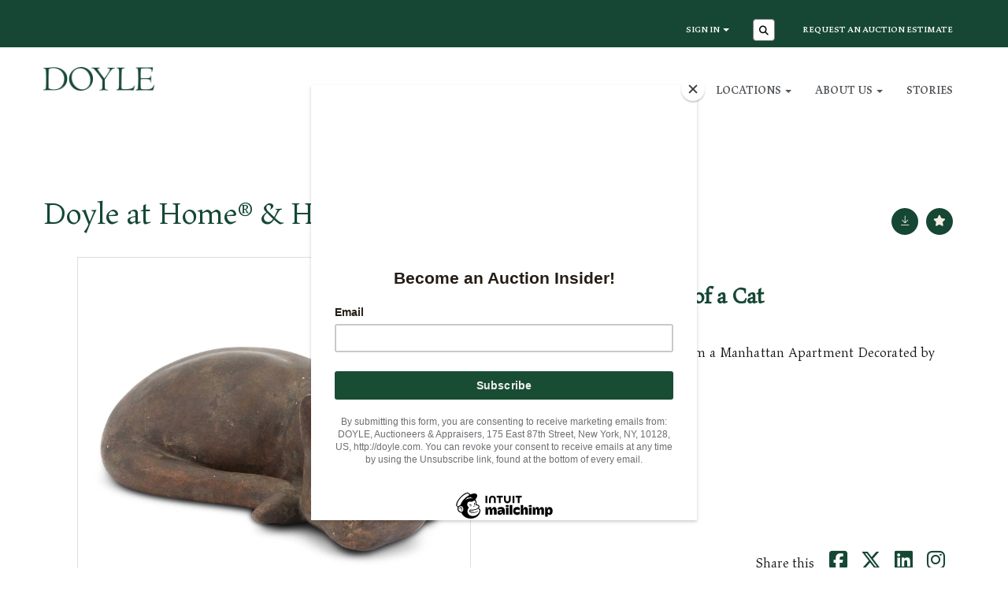

--- FILE ---
content_type: text/html; charset=utf-8
request_url: https://doyle.com/auction/lot/155-terracotta-figure-of-a-cat/?lot=1368577&sd=1
body_size: 77773
content:
<!DOCTYPE html>
            
                <html lang="en">
            
<head>
    <meta charset="utf-8">
    <meta http-equiv="X-UA-Compatible" content="IE=edge">
    <meta name="viewport" content="width=device-width, initial-scale=1">
    

    <meta name="description" content="Lot 155 - Terracotta Figure of a Cat - Estimate 200-300 USD">
    
        <meta property="og:image" content="https://goauctiondoyle.blob.core.windows.net/stock/1629055-1-medium.jpg?v=63837384268553"/>



        <meta name="robots" content="noindex">



    <title>Lot 155 - Terracotta Figure of a Cat</title>

    
    <link rel="preload" href="/Content/webfonts/fa-light-300.woff2" as="font" crossorigin="anonymous" type="font/woff2">
    <link rel="preload" href="/Content/webfonts/fa-solid-900.woff2" as="font" crossorigin="anonymous" type="font/woff2">

    <link href="/css?v=eM3UDVICH-Ycd74S_UG2m-qKc9CZ3C7puI49PWdfYkg1" rel="stylesheet"/>

    <link rel="preload" href="/css-defer?v=lamPCj0OGbiH2dgjoAufO6YXZAEETGvows_KCeuNpMc1" as="style" onload="this.onload=null;this.rel='stylesheet'"><noscript><link rel="stylesheet" href="/css-defer?v=lamPCj0OGbiH2dgjoAufO6YXZAEETGvows_KCeuNpMc1"></noscript>


    <link href="/css/1.css" rel="stylesheet">
    

    
            <!--[if lt IE 9]> <script src="~/Scripts/html5shiv.min.js"></script> <script src="~/Scripts/respond.min.js"></script> <![endif]-->
    
        <link rel="canonical" href="https://doyle.com/auction/lot/lot-155---terracotta-figure-of-a-cat/?lot=1368577&sd=1" />
                <link rel="preload" href="/fonts/Maiola/Maiola-Regular.css" as="style" onload="this.onload=null;this.rel='stylesheet'">
            <noscript><link rel="stylesheet" href="/fonts/Maiola/Maiola-Regular.css"></noscript>
            <link rel="preload" href="/fonts/Maiola/Maiola-Bold.css" as="style" onload="this.onload=null;this.rel='stylesheet'">
            <noscript><link rel="stylesheet" href="/fonts/Maiola/Maiola-Bold.css"></noscript>
    <link rel="shortcut icon" href="/CMS/Favicon/ico"><link rel="apple-touch-icon" sizes="57x57" href="/CMS/Favicon/57"><link rel="apple-touch-icon" sizes="60x60" href="/CMS/Favicon/60"><link rel="apple-touch-icon" sizes="72x72" href="/CMS/Favicon/72"><link rel="apple-touch-icon" sizes="76x76" href="/CMS/Favicon/76"><link rel="icon" type="image/png" href="/CMS/Favicon/16" sizes="16x16"><link rel="icon" type="image/png" href="/CMS/Favicon/32" sizes="32x32"><link rel="manifest" href="/CMS/Favicon/manifest"><meta name="msapplication-TileColor" content="#da532c"><meta name="msapplication-config" content="/CMS/Favicon/browserconfig"><meta name="theme-color" content="#ffffff">    <!-- Google Tag Manager -->
<script>(function(w,d,s,l,i){w[l]=w[l]||[];w[l].push({'gtm.start':
new Date().getTime(),event:'gtm.js'});var f=d.getElementsByTagName(s)[0],
j=d.createElement(s),dl=l!='dataLayer'?'&l='+l:'';j.async=true;j.src=
'https://www.googletagmanager.com/gtm.js?id='+i+dl;f.parentNode.insertBefore(j,f);
})(window,document,'script','dataLayer','GTM-M8BDLFJ');</script>
<!-- End Google Tag Manager -->
  
<script id="mcjs">!function(c,h,i,m,p){m=c.createElement(h),p=c.getElementsByTagName(h)[0],m.async=1,m.src=i,p.parentNode.insertBefore(m,p)}(document,"script","https://chimpstatic.com/mcjs-connected/js/users/849a3e0b762577a9c3998fa15/9f8a6f66d7ef308ca7589be02.js");</script>

<!-- Start cookieyes banner --> <script id="cookieyes" type="text/javascript" src="https://cdn-cookieyes.com/client_data/1de0b7c0c4f53669468a9b3c/script.js"></script> <!-- End cookieyes banner -->    <!-- Google tag (gtag.js) -->
<script async src="https://www.googletagmanager.com/gtag/js?id=G-CW3CK94QG4"></script>
<script>
  window.dataLayer = window.dataLayer || [];
  function gtag(){dataLayer.push(arguments);}
  gtag('js', new Date());
  gtag('config', 'G-CW3CK94QG4');
</script>                <script type="text/javascript">
            var CaptchaCallback = function () {
                $(".g-recaptcha").each(function () {
                    var wid = grecaptcha.render($(this).prop("id"), { 'sitekey': $(this).data("sitekey") });
                    $(this).data('recaptcha-widget-id', wid);
                });
            };
        </script>
            <script defer src='https://www.google.com/recaptcha/api.js?onload=CaptchaCallback&render=explicit'></script>
    
        <script type="text/javascript">
            var MenuCollapseWidth = 1200;

        </script>
        

    <script src="/js?v=v8jn8AJm7lgnFkuGJ4MjwhILQ7mQJMBQ1Qu3124uU9c1"></script>

    <script src="/js-defer?v=LMRhFkHxEKNntcILkv31_g-AgPU2ZfhEoL4LDEDfutQ1" defer></script>

</head>

<body style="padding-top: 0">


    <!-- Google Tag Manager (noscript) -->
<noscript><iframe src="https://www.googletagmanager.com/ns.html?id=GTM-M8BDLFJ"
height="0" width="0" style="display:none;visibility:hidden"></iframe></noscript>
<!-- End Google Tag Manager (noscript) -->
    <header>

    <nav style="z-index: 1040;" class="navbar navbar-inverse navbar-top border-top navbar-static-top hidden-xs">
        <div class="container">
            <button id="bm-t-toggle" type="button" class="navbar-toggle collapsed hidden-xs" data-toggle="collapse" data-target="#navbar-top" aria-expanded="false" aria-controls="navbar">
                <div id="bm-t-b">
                    <span class="sr-only">Toggle navigation</span>
                    <span class="icon-bar"></span>
                    <span class="icon-bar"></span>
                    <span class="icon-bar"></span>
                </div>
                <div id="bm-t-c" class="hidden">
                    <span class="fal fa-close"></span>
                </div>
            </button>
            <div id="navbar-top" class="navbar-collapse collapse">
            <ul class="nav navbar-nav pull-right">
                                <li class="dropdown  ">
                                    <a href="#" class="dropdown-toggle" data-toggle="dropdown" role="button" aria-expanded="false">
Sign In                                        <span class="caret"></span>
                                    </a>

                                    <ul class="dropdown-menu " role="menu" style="">
                                                <li class="">
                                                        <a href="/account/register?returnurl=https%3a%2f%2fdoyle.com%3a443%2fauction%2flot%2f155-terracotta-figure-of-a-cat%2f%3flot%3d1368577%26sd%3d1">
Sign In / Create Account                                                        </a>

                                                </li>
                                    </ul>
                                </li>
                                <li class="dropdown search-dropdown">
                                    <a href="#" class="dropdown-toggle" data-toggle="dropdown" role="button" aria-expanded="false"><i class="fa fa-search fa-fw"></i></a>
                                    <ul class="dropdown-menu search-dropdown dropdown-below" role="menu">
                                        <li class="">
                                            <div class="input-group">
                                                <input type="text" class="form-control search-st" placeholder="Search our lots by keyword or lot number" data-url="/auction/search" />
                                                <span class="input-group-btn search-btn-st"><a href="#" class="btn">Search</a></span>
                                            </div>
                                        </li>
                                    </ul>
                                </li>
                                <li >
                                    <a href="https://doyle.com/online-auction-estimate/" >
Request an Auction Estimate                                    </a>
                                </li>
            </ul>
            </div>
        </div>
    </nav>
        




<nav class="navbar navbar-default navbar-primary   with-logo navbar-static-top">
    <div class="container">
        <div class="navbar-header ">
            <button id="bm-p-toggle" type="button" class="navbar-toggle collapsed" data-toggle="collapse" data-target="#navbar-primary" aria-expanded="false" aria-controls="navbar">
                <div id="bm-p-b">
                    <span class="sr-only">Toggle navigation</span>
                    <span class="icon-bar"></span>
                    <span class="icon-bar"></span>
                    <span class="icon-bar"></span>
                </div>
                <div id="bm-p-c" class="hidden">
                    <span class="fal fa-close"></span>
                </div>
            </button>

                <button type="button" class="navbar-toggle collapsed search-navbar" data-toggle="collapse" data-target="#navbar-search" aria-expanded="false" aria-controls="navbar">
                    <i class="fa fa-search fa-fw"></i>
                </button>

                <a class="navbar-brand primary-brand" href="/">
                    <img src="https://goauctiondoyle.blob.core.windows.net/brand/DoyleLogo_3435u_600.png" alt="Doyle Auctions - Jewelry, Fine Art, Furniture - New York &amp; Los Angeles" class="main-logo pull-left" style="max-height: 30px; height:30px;" />
                        <div class="alt-logo pull-left" style="height: 30; display: none;">
                            <img src="https://goauctiondoyle.blob.core.windows.net/brand/DoyleLogo_3435u_600.png" alt="Doyle Auctions - Jewelry, Fine Art, Furniture - New York &amp; Los Angeles" style="max-height: 30px;" />
                        </div>
                </a>


                <div id="navbar-search" class="navbar-collapse collapse" aria-expanded="false">
                    <ul class="nav navbar-nav" style="margin-top: 3px;" role="menu">
                        <li>
                            <div class="input-group">
                                <input type="text" class="form-control search-st" placeholder="Search our lots by keyword or lot number" data-url="/auction/search" />
                                <span class="input-group-btn search-btn-st"><a href="#" class="btn">Search</a></span>
                            </div>
                        </li>
                    </ul>
                </div>

        </div>

        <div id="navbar-primary" class="navbar-collapse collapse  text-right">

            <ul class="nav navbar-nav">
                                <li data-cy="nav-bar-headers" class="dropdown ">
                                    <a href="#" class="dropdown-toggle" data-toggle="dropdown" role="button" aria-expanded="false">
Auctions                                        <span class="caret"></span>
                                    </a>

                                    <ul data-cy="nav-bar-dropdowns" class="dropdown-menu dropdown-below " role="menu" style="">
                                                <li class="">
                                                        <a href="/auctions">
Auctions                                                        </a>
                                                </li>
                                                <li class="">
                                                        <a href="/past-auctions">
Results                                                        </a>
                                                </li>
                                                <li class="">
                                                        <a href="/buyers">
Buying at Doyle                                                        </a>
                                                </li>
                                                <li class="">
                                                        <a href="/jewelry-auctions">
Jewelry Auctions                                                        </a>
                                                </li>
                                                <li class="">
                                                        <a href="/art-auctions">
Art Auctions                                                        </a>
                                                </li>
                                                <li class="">
                                                        <a href="/book-auctions">
Book Auctions                                                        </a>
                                                </li>
                                                <li class="">
                                                        <a href="/coin-auctions">
Coin Auctions                                                        </a>
                                                </li>
                                                <li class="">
                                                        <a href="/furniture-auctions">
Furniture Auctions                                                        </a>
                                                </li>
                                                <li class="">
                                                        <a href="/russian-works-of-art-auctions">
Russian Works of Art Auctions                                                        </a>
                                                </li>
                                                <li class="">
                                                        <a href="/silver-auctions">
Silver Auctions                                                        </a>
                                                </li>
                                    </ul>
                                </li>
                                <li data-cy="nav-bar-headers" class="dropdown ">
                                    <a href="#" class="dropdown-toggle" data-toggle="dropdown" role="button" aria-expanded="false">
Sellers                                        <span class="caret"></span>
                                    </a>

                                    <ul data-cy="nav-bar-dropdowns" class="dropdown-menu dropdown-below " role="menu" style="">
                                                <li class="">
                                                        <a href="/sellers">
Selling at Doyle                                                        </a>
                                                </li>
                                                <li class="">
                                                        <a href="/online-auction-estimate">
Request an Auction Estimate                                                        </a>
                                                </li>
                                                <li class="">
                                                        <a href="/museum-institutional-services">
Museum &amp; Institutional Services                                                        </a>
                                                </li>
                                                <li class="">
                                                        <a href="/private-sales">
Private Sales                                                        </a>
                                                </li>
                                    </ul>
                                </li>
                                <li data-cy="nav-bar-headers" class="dropdown ">
                                    <a href="#" class="dropdown-toggle" data-toggle="dropdown" role="button" aria-expanded="false">
Trusts &amp; Estates                                        <span class="caret"></span>
                                    </a>

                                    <ul data-cy="nav-bar-dropdowns" class="dropdown-menu dropdown-below " role="menu" style="">
                                                <li class="">
                                                        <a href="/trusts-estates">
Trusts &amp; Estates at Doyle                                                        </a>
                                                </li>
                                                <li class="">
                                                        <a href="/museum-institutional-services">
Museum &amp; Institutional Services                                                        </a>
                                                </li>
                                    </ul>
                                </li>
                                <li data-cy="nav-bar-headers" class="dropdown ">
                                    <a href="#" class="dropdown-toggle" data-toggle="dropdown" role="button" aria-expanded="false">
Locations                                        <span class="caret"></span>
                                    </a>

                                    <ul data-cy="nav-bar-dropdowns" class="dropdown-menu dropdown-below " role="menu" style="">
                                                <li class="">
                                                        <a href="/locations/new-york">
New York                                                        </a>
                                                </li>
                                                <li class="">
                                                        <a href="/locations/beverly-hills-california">
Beverly Hills / California                                                        </a>
                                                </li>
                                                <li class="">
                                                        <a href="/locations/boston-new-england">
Boston / New England                                                        </a>
                                                </li>
                                                <li class="">
                                                        <a href="/locations/charleston">
Charleston                                                        </a>
                                                </li>
                                                <li class="">
                                                        <a href="/locations/chicago-midwest">
Chicago / Midwest                                                        </a>
                                                </li>
                                                <li class="">
                                                        <a href="/locations/connecticut">
Connecticut                                                        </a>
                                                </li>
                                                <li class="">
                                                        <a href="/locations/dc-mid-atlantic">
DC / Mid-Atlantic                                                        </a>
                                                </li>
                                                <li class="">
                                                        <a href="/locations/florida">
Palm Beach / Florida                                                        </a>
                                                </li>
                                                <li class="">
                                                        <a href="/locations/long-island-new-york">
Long Island                                                        </a>
                                                </li>
                                                <li class="">
                                                        <a href="/locations/new-jersey">
New Jersey                                                        </a>
                                                </li>
                                                <li class="">
                                                        <a href="/locations/north-carolina">
North Carolina                                                        </a>
                                                </li>
                                                <li class="">
                                                        <a href="/locations/pennsylvania">
Pennsylvania                                                        </a>
                                                </li>
                                                <li class="">
                                                        <a href="/locations/doyle-bronx-warehouse">
Bronx Warehouse                                                        </a>
                                                </li>
                                    </ul>
                                </li>
                                <li data-cy="nav-bar-headers" class="dropdown ">
                                    <a href="#" class="dropdown-toggle" data-toggle="dropdown" role="button" aria-expanded="false">
About Us                                        <span class="caret"></span>
                                    </a>

                                    <ul data-cy="nav-bar-dropdowns" class="dropdown-menu dropdown-below " role="menu" style="">
                                                <li class="">
                                                        <a href="/about">
About DOYLE                                                        </a>
                                                </li>
                                                <li class="">
                                                        <a href="/specialists">
Specialist Directory                                                        </a>
                                                </li>
                                                <li class="">
                                                        <a href="/departments">
Department Directory                                                        </a>
                                                </li>
                                                <li class="">
                                                        <a href="/careers">
Careers                                                        </a>
                                                </li>
                                                <li class="">
                                                        <a href="/contact-us">
Contact Us                                                        </a>
                                                </li>
                                    </ul>
                                </li>
                                <li >
                                    <a href="/stories" >
Stories                                    </a>
                                </li>



                                <li class="visible-collapse dropdown  ">
                                    <a href="#" class="dropdown-toggle" data-toggle="dropdown" role="button" aria-expanded="false">
Sign In                                        <span class="caret"></span>
                                    </a>

                                    <ul class="dropdown-menu " role="menu" style="">
                                            <li class="">
                                                    <a href="/account/register">
Sign In / Create Account                                                    </a>

                                            </li>
                                    </ul>
                                </li>
                                <li class="visible-collapse ">
                                    <a href="https://doyle.com/online-auction-estimate/" >
Request an Auction Estimate                                    </a>
                                </li>
            </ul>

        </div>
    </div>
</nav>

    </header>
    







<script src="/Language/CommonJavascriptTranslations"></script>






    <div id="PR_373" class="container c-content  " data-pt="25" style=" background-color: rgba(0,0,0,0); padding-top: 25px; padding-bottom: 50px;" >
        <div class="row">
            <div>




<style type="text/css">


            #LD_566 .lot-auction .auction-title,
            #LD_566 .lot-auction .auction-title a {
                font-family: "Maiola-Regular", serif;
            }
            
        #LD_566 .lot-auction .auction-title,
        #LD_566 .lot-auction .auction-title a {
            font-size: 43px;
        }
        

            #LD_566 .lot-auction .date-title {
                font-family: "Maiola-Regular", serif;
            }
            
        #LD_566 .lot-auction .date-title {
            font-size: 22px;
        }
        

            #LD_566 .lot .lot-title,
            #LD_566 .lot-number {
                font-family: "Maiola-Regular", serif;
            }
            
        #LD_566 .lot .lot-title,
        #LD_566 .lot-number {
            font-size: 30px;
        }
            #LD_566 .lot-number {
        font-size: 18px;
    }


            #LD_566 .lot .lot-title .sub-title {
                font-family: "Maiola-Regular", serif;
            }
            
        #LD_566 .lot .lot-title .sub-title {
            font-size: 22px;
        }
        

            #LD_566 .lot .estimate {
                font-family: "Maiola-Regular", serif;
            }
            
        #LD_566 .lot .estimate {
            font-size: 18px;
        }
        

            #LD_566 .lot .lot-desc, #LD_566 .lot .lot-desc p, #LD_566 .buyers-premium {
                font-family: "Maiola-Regular", serif;
            }
            
        #LD_566 .lot .lot-desc, #LD_566 .lot .lot-desc p, #LD_566 .buyers-premium {
            font-size: 18px;
        }
            #LD_566 .am-pre-register {
        padding: 10px 0;
    }
    #LD_566 .lot-gallery-wrapper li a,
    #LD_566 .lot-gallery-wrapper-vertical li a{
        border: 1px solid #c0c0c0;
        padding: 3px;
    }
    #LD_566 .lot-gallery-wrapper li a img,
    #LD_566 .lot-gallery-wrapper-vertical li a img{
        position: relative;
        top: 50%;
        transform: translateY(-50%);
        padding-top: 0 !important;
    }

        #LD_566 .lot-details .lot-a-t {

                font-family: "Maiola-Regular", serif;
                        
                font-size: 18px;
                                }
        
        .tab-lotdetails .tab-pane {
            max-height: 400px;
        }
    
</style>

<link href="/imageviewer-css?v=QJPjFxeLN7iQtbBlVsjVkXWdMVZ7ozEDlD-7tTKdaxA1" rel="stylesheet"/>


<div id="LD_566" class="block " data-id="1368577" data-compact="0" data-showresults="1" data-endtime="-1" style="margin-top: 20px;">
        <script>
            if (typeof timedBidEndTime == "undefined") {
                var timedBidEndTime = {};
            }
            if (typeof pageLoadTimeStamp == "undefined") {
                var pageLoadTimeStamp = 1769713748;
            }
        </script>
    <div class="lot-top lot-auction col-sm-6">
        
<H4 class='date-title' style='margin-top: 0;'>
                
                Dec 20, 2023 10:00 EST
                
        </H4><H1 class='auction-title'><a href="/auction/search?au=8108" )>Doyle at Home&#174; &amp; Holiday Gifts</a></H1>    <div class="hidden-sm hidden-md hidden-lg hidden-print">
        <h2 class="lot-title cat-5">
Terracotta Figure of a Cat                <br /><span class="sub-title cat-5"> 20th Century</span>
        </h2>
    </div>
    </div>
    <div class="lot-top lot-nav col-sm-6">
        
        <div class="pull-left">
            <div class="clearfix">&nbsp;</div>
                                <span class="pull-right" style="visibility: hidden;">&nbsp;<a href="#" class="btn   btn-fa-round" title="Next lot"><i class="fal fa-chevron-right"></i></a></span>
                <span class="pull-right lot-number" style="position: relative; top: 4px; margin-left: 10px; margin-right: 10px;">Lot 155 </span>
                    <span class="pull-right" style="visibility: hidden;"><a href="#" class="btn   btn-fa-round" title="Previous lot"><i class="fal fa-chevron-left"></i></a></span>

        </div>
        <div class="lot-extra pull-right">
            <div class="clearfix">&nbsp;</div>
                <div class="lot-wishlist pull-right auction-wishlist">
                    <div class="la la-ball-clip-rotate auction-wait" title="Please wait" style="display: none;"><div></div></div>
                    <a href="#" class="btn   btn-fa-round btn-wishlist" data-lot-id="1368577" data-wishlist="false" title="Add to wishlist"><i class="fa fa-star"></i></a>
                </div>
                            <div class="lot-pdf pull-right">
                    <a class="btn   btn-fa-round btn-lot-pdf" href="/cms/lotdetailspdf/1368577/" rel="nofollow" title="Download Lot Details"><i class="fal fa-arrow-down-to-line"></i></a>
                </div>
                    </div>
        <div class="clearfix"></div>
    </div>
    <div class="clearfix"></div>
    <div class="lot lot-image col-sm-6" style="padding-left: 0; padding-right: 0;">
            <div class="image-wrapper text-center">
                    <div class="image-data hidden" data-img-src="https://goauctiondoyle.blob.core.windows.net/stock/1629055-1-medium.jpg?v=63837384268553" data-high-res-src="https://goauctiondoyle.blob.core.windows.net/stock/1629055-1.jpg?v=63837384268553"></div>
                    <img id="lot-image" data-zoom-image="https://goauctiondoyle.blob.core.windows.net/stock/1629055-1.jpg?v=63837384268553" src="https://goauctiondoyle.blob.core.windows.net/stock/1629055-1-medium.jpg?v=63837384268553" class="zoom high-resolution-link  lot-image-hover-zoom"  alt="Lot 155 - Terracotta Figure of a Cat" title="Click for high resolution" />
                        <div class="info-overlay-1 hidden-xs">
                            <i class="fal fa-info-circle fa-fw"></i> Hover to zoom
                        </div>
            </div>
                    <div class="text-center" style="margin-bottom: 5px;">
                        <a href="#" class="btn high-resolution-link"><i class="fa fa-search fa-fw"></i> Click for high resolution</a>
                    </div>
                <div class="clearfix"></div>
                    <div class="lot-gallery-wrapper-horizontal">
                        <a href="#" class="prev pull-left" style="opacity: 0; filter: alpha(opacity=0);"><i class="fal fa-chevron-left fa-fw"></i></a>
                        <div class="lot-gallery-wrapper pull-left" style="width: calc(100% - 55px); padding: 0; opacity: 0; filter: alpha(opacity=0); margin-bottom: 10px;">
                            <ul id="lotGallery" style="margin: 0; padding: 0; height: 100%; list-style: none;">
                                                                    <li class="text-center" style="float: left; margin: 0; padding: 0; margin-left: 1px; margin-right: 0px; width: 100px; height: 100%;">
                                        <a href="#" style="float: left; height: 100%; width: 100%;" data-image="https://goauctiondoyle.blob.core.windows.net/stock/1629055-1-medium.jpg?v=63837384268553" data-zoom-image="https://goauctiondoyle.blob.core.windows.net/stock/1629055-1.jpg?v=63837384268553">
                                            <img src="https://goauctiondoyle.blob.core.windows.net/stock/1629055-1-small.jpg?v=63837384268553" alt="Lot 155 - Terracotta Figure of a Cat" style="max-height: 100px; max-width: 94px;" />
                                        </a>
                                    </li>
                                    <li class="text-center" style="float: left; margin: 0; padding: 0; margin-left: 1px; margin-right: 0px; width: 100px; height: 100%;">
                                        <a href="#" style="float: left; height: 100%; width: 100%;" data-image="https://goauctiondoyle.blob.core.windows.net/stock/1629055-2-medium.jpg?v=63837306522023" data-zoom-image="https://goauctiondoyle.blob.core.windows.net/stock/1629055-2.jpg?v=63837306522023">
                                            <img src="https://goauctiondoyle.blob.core.windows.net/stock/1629055-2-small.jpg?v=63837306522023" alt="Lot 155 - Terracotta Figure of a Cat" style="max-height: 100px; max-width: 94px;" />
                                        </a>
                                    </li>
                                    <li class="text-center" style="float: left; margin: 0; padding: 0; margin-left: 1px; margin-right: 0px; width: 100px; height: 100%;">
                                        <a href="#" style="float: left; height: 100%; width: 100%;" data-image="https://goauctiondoyle.blob.core.windows.net/stock/1629055-3-medium.jpg?v=63837306522620" data-zoom-image="https://goauctiondoyle.blob.core.windows.net/stock/1629055-3.jpg?v=63837306522620">
                                            <img src="https://goauctiondoyle.blob.core.windows.net/stock/1629055-3-small.jpg?v=63837306522620" alt="Lot 155 - Terracotta Figure of a Cat" style="max-height: 100px; max-width: 94px;" />
                                        </a>
                                    </li>
                                    <li class="text-center" style="float: left; margin: 0; padding: 0; margin-left: 1px; margin-right: 0px; width: 100px; height: 100%;">
                                        <a href="#" style="float: left; height: 100%; width: 100%;" data-image="https://goauctiondoyle.blob.core.windows.net/stock/1629055-4-medium.jpg?v=63837306514453" data-zoom-image="https://goauctiondoyle.blob.core.windows.net/stock/1629055-4.jpg?v=63837306514453">
                                            <img src="https://goauctiondoyle.blob.core.windows.net/stock/1629055-4-small.jpg?v=63837306514453" alt="Lot 155 - Terracotta Figure of a Cat" style="max-height: 100px; max-width: 94px;" />
                                        </a>
                                    </li>
                                    <li class="text-center" style="float: left; margin: 0; padding: 0; margin-left: 1px; margin-right: 0px; width: 100px; height: 100%;">
                                        <a href="#" style="float: left; height: 100%; width: 100%;" data-image="https://goauctiondoyle.blob.core.windows.net/stock/1629055-5-medium.jpg?v=63838100551887" data-zoom-image="https://goauctiondoyle.blob.core.windows.net/stock/1629055-5.jpg?v=63838100551887">
                                            <img src="https://goauctiondoyle.blob.core.windows.net/stock/1629055-5-small.jpg?v=63838100551887" alt="Lot 155 - Terracotta Figure of a Cat" style="max-height: 100px; max-width: 94px;" />
                                        </a>
                                    </li>
                                
                            </ul>
                        </div>
                        <a href="#" class="next pull-left" style="opacity: 0; filter: alpha(opacity=0);"><i class="fal fa-chevron-right fa-fw"></i></a>
                        <div class="clearfix"></div>
                    </div>
    </div>
    <div class="lot lot-details col-sm-6" style="padding-left: 40px;">
        
        
<H3 class='lot-a-t'>155</H3>                    <h1 class="lot-title cat-5">
Terracotta Figure of a Cat                    <br /><span class="sub-title cat-5"> 20th Century</span>
            </h1>
                    <div class="lot-desc">
                        <p>Estate of Renee Meyers from a Manhattan Apartment Decorated by Albert Hadley</p><p><em>Length 12 1/2 inches.</em></p>
                    </div>

                    <p>
                            <strong>

                                    Sold for $378
                                                        </strong>

                                    <br />
                                    <strong>Estimated at $200 - $300</strong>
                                                </p>
                        <p>
                            Includes Buyer&#39;s Premium
                        </p>
            <div class="clearfix" style="margin-bottom: 5px;"></div>
        <div class="clearfix">
            <br />
        </div>


            <div class="lot-desc">
                
        <div id="PS_0" class="block block-socialmedia text-right">
            <div class="socialmediasharelinks">
                    <span style="padding-right: 10px;">Share this</span>
                                    <a href="http://www.facebook.com/sharer.php?u=https%3a%2f%2fdoyle.com%3a443%2fauction%2flot%2f155-terracotta-figure-of-a-cat%2f%3flot%3d1368577%26sd%3d1" title="Share on Facebook" target="_blank"><i class="fa fa-facebook-square fa-fw"></i></a>
                                    <a href="https://www.twitter.com/share?url=https%3a%2f%2fdoyle.com%3a443%2fauction%2flot%2f155-terracotta-figure-of-a-cat%2f%3flot%3d1368577%26sd%3d1" title="Tweet this page" target="_blank"><i class="fa-brands fa-x-twitter fa-fw" style="font-size:26px; margin-top:-2px;"></i></a>
                                                    <a href="http://www.linkedin.com/shareArticle?mini=true&amp;url=https%3a%2f%2fdoyle.com%3a443%2fauction%2flot%2f155-terracotta-figure-of-a-cat%2f%3flot%3d1368577%26sd%3d1" title="Share on Linked In" target="_blank"><i class="fa fa-linkedin-square fa-fw"></i></a>
                                                    <a href="https://www.instagram.com/doylenewyork/" title="Go to our instagram page" target="_blank"><i class="fa fa-instagram fa-fw"></i></a>
                                                            </div>
            <div class="clearfix"></div>
        </div>

            </div>

    </div>
    <div class="clearfix">&nbsp;</div>
        <ul class="nav nav-tabs responsive" id="lotTabs">
                <li class=""><a href="#lotdescription" data-toggle="tab">Description</a></li>
                            <li class=""><a href="#condition" data-toggle="tab">Condition</a></li>

                            <li class=""><a href="#auctiondetails" data-toggle="tab">Auction Details</a></li>
                                                                <li class="active"><a href="#sellonelikethis" data-toggle="tab">Sell Similar</a></li>
                    </ul>
        <div class="tab-content tab-lotdetails responsive">
                <div class="tab-pane tab-pane-border " id="lotdescription">
                    <div class="lot-desc">
                        <p>Estate of Renee Meyers from a Manhattan Apartment Decorated by Albert Hadley</p><p><em>Length 12 1/2 inches.</em></p>
                    </div>
                                    </div>
                            <div class="tab-pane tab-pane-border " id="condition">
                                                <p>
<p>some glaze chips</p>                            </p>
<p><span>Any condition statement is given as a courtesy to a client, is an opinion and should not be treated as a statement of fact and our Organization shall have no responsibility for any error or omission. Please contact the specialist department to request further information or additional images that may be available.</span></p>                                                        </div>
                                        <div class="tab-pane tab-pane-border " id="auctiondetails">
                    <p><strong>Auction: </strong><a href="/auction/search?au=8108" )>Doyle at Home&#174; &amp; Holiday Gifts</a>, Dec 20, 2023</p>
                            <p><ul>
<li>
<h4>Doyle at Home<sup>®</sup> Auction on Wednesday, December 20, 2023</h4>
</li>
<li>
<h4>Sale Total Surpasses Expectations Amid Competitive Bidding</h4>
</li>
<li>
<h4>Featured Property from the Estate of Renee Meyers from a Manhattan Apartment Decorated by Albert Hadley</h4>
</li>
<li>
<h4>And Property from the Collection of Peter van Hattum &amp; Harold Simmons</h4>
</li>
<li>
<h4>Plus the Annual Holiday Gifts Sale!<br /><br /></h4>
</li>
</ul>
<p>NEW YORK, NY -- The Doyle at Home auctions attract thousands of savvy, sophisticated buyers with an endless diversity of stylish furniture and decorations from prominent estates and collections. The wide range of offerings included furniture, silver, porcelain, art glass, lamps, chandeliers and rugs for every room in your home. Discover why Doyle at Home is the go-to resource for savvy collectors, influencers and leading designers across the country!<br /><br /></p>
<p><img src="https://goauctiondoyle.blob.core.windows.net/main/23FD10-ReneeMeyers.jpg" alt="" width="292" height="183" /></p>
<p><strong>The Estate of Renee Meyers</strong><br />A special section of the sale comprised of over 100 lots of furnishings and art from Renee Meyers' Manhattan apartment decorated by her close friend Albert Hadley, co-founder of the legendary design firm Parish-Hadley. (<a href="https://doyle.com/story/a-designers-eye-the-estate-of-renee-meyers/?pc=29">Read More</a>) <a href="https://doyle.com/auction/search/?sto=0&amp;au=8108&amp;sf=%5B%7B%22key%22%3A1%2C%22value%22%3A%22Estate%20of%20Renee%20Meyers%20from%20a%20Manhattan%20Apartment%20Decorated%20by%20Albert%20Hadley%22%7D%5D&amp;w=False&amp;pn=1"><strong>View Lots</strong></a><br /><br /></p>
<p><img src="https://goauctiondoyle.blob.core.windows.net/main/23FD10-VanHattum-Simmons.jpg" alt="" width="293" height="183" /></p>
<p><strong>The Collection of Peter van Hattum &amp; Harold Simmons</strong><br />A special section of the sale comprised over 100 lots of furnishings and art from the East Hampton home of celebrated interior designers Peter van Hattum &amp; Harold Simmons, formerly of Parish-Hadley. <a href="https://doyle.com/auction/search/?sto=0&amp;au=8108&amp;sf=%5B%7B%22key%22%3A1%2C%22value%22%3A%22Collection%20of%20Peter%20van%20Hattum%20and%20Harold%20Simmons%22%7D%5D&amp;w=False&amp;pn=1"><strong>View Lots </strong></a></p>
<p> </p>
<p><img src="https://goauctiondoyle.blob.core.windows.net/main/23FD10-Gifts-Placard.jpg" alt="" width="291" height="182" /><br /><strong>Holiday Gifts</strong><br />The Holiday Gifts section of the auction offered an array of unique items for everyone on your list. (lots 440-481) <a href="https://doyle.com/auction/search/?so=0&amp;st=&amp;sto=0&amp;au=8108&amp;ef=&amp;et=&amp;ic=False&amp;sd=0&amp;pp=96&amp;pn=5&amp;g=1#1371425"><strong>View Lots</strong></a></p>
<p> </p>
<h4>We Invite You to Auction!</h4>
<p>Consignments are currently being accepted for future auctions. We invite you to contact us for a complimentary auction evaluation. Our Specialists are always available to discuss the sale of a single item or an entire collection.</p>
<p>For information, please contact:<br /> Furniture &amp; Decorations: 212-427-4141, ext 243, <a href="mailto:Furniture@Doyle.com">Furniture@Doyle.com</a><br /> Art: 212-427-4141, ext 249, <a href="mailto:Paintings@Doyle.com">Paintings@Doyle.com</a></p></p>
                    <p><a href="/auction/search?au=8108" class="btn">View all lots in this sale</a></p>
                </div>
                                                                <div class="tab-pane tab-pane-border active" id="sellonelikethis">
                    <h3>Sell one like this</h3>


<div id="vf_566" class="block block-form">
    <style>
        #vf_566 form .dz-progress { opacity: 0; }
        #vf_566 form .dropzone-previews { border-radius: 4px; }
        #vf_566 form legend {
            border-bottom: none;
            margin-bottom: 0;
        }
    </style>
    <div class="">
<form action="/formsubmit/valuationrequest/" area="" class="valuationForm" enctype="multipart/form-data" id="valuationForm" method="post"><input name="__RequestVerificationToken" type="hidden" value="X0WX4gINtjQE_mydlaT5alyDLA3J1ERhFv2V0Dbv3UAqbSDwkX_vXmg7Oj44Tqb-3DkdmdMvxYMELg0Ez9eUtFk-MqBIq-OFO5V1DUvEG9E1" /><input id="PageContent_Id" name="PageContent_Id" type="hidden" value="566" /><input data-val="true" data-val-number="The field FromLotId must be a number." id="FromLotId" name="FromLotId" type="hidden" value="1368577" /><input id="AppendText" name="AppendText" type="hidden" value="Lot 155 (Doyle at Home® &amp; Holiday Gifts, Dec 20, 2023)
Estate of Renee Meyers from a Manhattan Apartment Decorated by Albert Hadley Length 12 1/2 inches.
Estimate: $200 - $300" />            <div class="row">
                    <div class="col-sm-12">
                                <div>
                                    <strong>Your Details</strong>
                                </div>
                                <hr />
                    </div>
                    <div class="col-sm-6">
                                <div class="form-group">
                                    <input type="text" id="F_566_1" name="F_566_1" class="form-control   vf_firstname    floatlabel" placeholder="First Name *" />
                                    <div id="F_566_1_Error" class="error text-danger" style="display: none;"></div>
                                </div>
                    </div>
                    <div class="col-sm-6">
                                <div class="form-group">
                                    <input type="text" id="F_566_2" name="F_566_2" class="form-control    vf_lastname   floatlabel" placeholder="Last Name *" />
                                    <div id="F_566_2_Error" class="error text-danger" style="display: none;"></div>
                                </div>
                    </div>
                    <div class="col-sm-6">
                                <div class="form-group">
                                    <input type="text" id="F_566_3" name="F_566_3" class="form-control vf_email      floatlabel" placeholder="Email *" />
                                    <div id="F_566_3_Error" class="error text-danger" style="display: none;"></div>
                                </div>
                    </div>
                    <div class="col-sm-6">
                                <div class="form-group">
                                    <input type="text" id="F_566_4" name="F_566_4" class="form-control       floatlabel" placeholder="Confirm Email *" />
                                    <div id="F_566_4_Error" class="error text-danger" style="display: none;"></div>
                                </div>
                    </div>
                    <div class="col-sm-6">
                                <div class="form-group">
                                    <input type="text" id="F_566_5" name="F_566_5" class="form-control     vf_phone  floatlabel" placeholder="Telephone *" />
                                    <div id="F_566_5_Error" class="error text-danger" style="display: none;"></div>
                                </div>
                    </div>
                    <div class="col-sm-12">
                                <div>
                                    <strong>Item Details</strong>
                                </div>
                                <hr />
                    </div>
                    <div class="col-sm-6">
                                <div class="form-group">
                                    <select id="F_566_7" name="F_566_7" class="form-control floatlabel" placeholder="Item Type *">
                                        <option value="" class="grey">Item Type *</option>
                                            <option value="409" >Antiquities</option>
                                            <option value="9" >Asian Works of Art</option>
                                            <option value="414" >Bequests</option>
                                            <option value="4" >Books and Manuscripts</option>
                                            <option value="25" >Coins and Stamps</option>
                                            <option value="167" >Collectibles</option>
                                            <option value="173" >Fine Art</option>
                                            <option value="410" >Folk Art</option>
                                            <option value="5" >Furniture &amp; Decorative Arts</option>
                                            <option value="3" >Jewelry</option>
                                            <option value="209" >Luxury Handbags, Accessories, and Fashion</option>
                                            <option value="146" >Other/Miscellaneous</option>
                                            <option value="31" >Photography</option>
                                            <option value="219" >Prints and Multiples</option>
                                        <option value="-1">Other / Not Sure / Mixed</option>
                                    </select>
                                    <div id="F_566_7_Error" class="error text-danger" style="display: none;"></div>
                                </div>
                    </div>
                    <div class="col-sm-12">
                                <div class="form-group">
                                    <textarea id="F_566_8" name="F_566_8" class="form-control floatlabel" placeholder="Please enter a full description of your item(s) providing information such as titles, history, or approximate count (if a part of a group or set)" rows="5"></textarea>
                                    <div id="F_566_8_Error" class="error text-danger" style="display: none;"></div>
                                </div>
                    </div>
                    <div class="col-sm-6">
                                <div class="form-group">
                                    <textarea id="F_566_9" name="F_566_9" class="form-control floatlabel" placeholder="Dimensions: required for paintings, prints and carpets (inches preferred)" rows="5"></textarea>
                                    <div id="F_566_9_Error" class="error text-danger" style="display: none;"></div>
                                </div>
                    </div>
                    <div class="col-sm-12">
                                <div>
                                    <strong>Current Location of Item(s)</strong>
                                </div>
                                <hr />
                    </div>
                    <div class="col-sm-6">
                                <div class="form-group">
                                    <input type="text" id="F_566_11" name="F_566_11" class="form-control       floatlabel" placeholder="City where the item is currently located" />
                                    <div id="F_566_11_Error" class="error text-danger" style="display: none;"></div>
                                </div>
                    </div>
                    <div class="col-sm-6">
                                <div class="form-group">
                                    <input type="text" id="F_566_12" name="F_566_12" class="form-control       floatlabel" placeholder="State where the item is currently located *" />
                                    <div id="F_566_12_Error" class="error text-danger" style="display: none;"></div>
                                </div>
                    </div>
                    <div class="col-sm-6">
                                <div class="form-group">
                                    <input type="text" id="F_566_13" name="F_566_13" class="form-control       floatlabel" placeholder="Zip Code where the item is currently located *" />
                                    <div id="F_566_13_Error" class="error text-danger" style="display: none;"></div>
                                </div>
                    </div>
                    <div class="col-sm-12">
                                <fieldset>
                                    <legend>
                                        Images (Please upload at least 1 image. You can upload 15 maximum. This form does not accept PDFs or HEIC files) *
                                    </legend>
                                    
                                    <div class="dropzone-previews dropzone" style="height: 248px; overflow-y: auto;">
                                        <p class="text-center"><i class="fal fa-plus fa-fw"></i> Drag and drop .jpg images here to upload, or click here to select images.</p>
                                    </div>
                                    <div id="F_566_14_Error" class="error text-danger" style="display: none;"></div>
                                    <br />
                                </fieldset>
                    </div>
                    <div class="col-sm-12">
                                <div>
                                    <strong>Previous Doyle Contact</strong>
                                </div>
                                <hr />
                    </div>
                    <div class="col-sm-12">
                                <div class="form-group">
                                    <input type="text" id="F_566_16" name="F_566_16" class="form-control       floatlabel" placeholder="Have you previously worked with a Doyle specialist or representative? If so, whom?" />
                                    <div id="F_566_16_Error" class="error text-danger" style="display: none;"></div>
                                </div>
                    </div>
                    <div class="col-sm-12">
                                <div>
                                    <strong>Marketing Preferences </strong>
                                </div>
                                <hr />
                    </div>
                    <div class="col-sm-12">
                                <div class="form-group">
                                    <select id="F_566_18" name="F_566_18" class="form-control floatlabel" placeholder="Would you like to receive Doyle&#39;s Newsletter? *">
                                        <option value="" class="grey">Would you like to receive Doyle&#39;s Newsletter? *</option>
                                            <option>Yes</option>
                                            <option>No</option>
                                    </select>
                                    <div id="F_566_18_Error" class="error text-danger" style="display: none;"></div>
                                </div>
                    </div>
                    <div class="col-sm-6">
                                <div class="form-group">
                                    <select id="F_566_19" name="F_566_19" class="form-control floatlabel" placeholder="How Did You Hear About Us?">
                                        <option value="" class="grey">How Did You Hear About Us?</option>
                                            <option>Search Engine (Google, Yahoo, Bing)</option>
                                            <option>Social Media (Facebook, LinkedIn, Instagram)</option>
                                            <option>Friend or Colleague Referral</option>
                                            <option>Visited a Gallery</option>
                                            <option>Doyle Email (Doyle Notebook, Catalogue or Sale notice)</option>
                                            <option>Consignment Day</option>
                                            <option>Other</option>
                                    </select>
                                    <div id="F_566_19_Error" class="error text-danger" style="display: none;"></div>
                                </div>
                    </div>
                    <div class="col-sm-12">
                                <div class="form-group">
                                    <div class="recaptcha">
                                        <div id="F_566_20_ReCaptcha" class="g-recaptcha" data-sitekey="6Lf9Fw4fAAAAAJxUmq-d06nsgWoVMdWavaVU7mil"></div>
                                        <div id="F_566_20_Error" class="error text-danger" style="display: none;"></div>
                                    </div>
                                </div>
                    </div>
            </div>
            <div class="form-group">
                <div class="col-md-12">
                        <input type="submit" class="btn btn-val-submit" value="Submit" />
                </div>
            </div>
</form>    </div>
    <div class="clearfix"></div>

    <div class="new-file-upload" style="display: none;">
        <div class="fileinput fileinput-new input-group" data-provides="fileinput">
            <div class="form-control" data-trigger="fileinput"><span class="fileinput-filename"></span></div>
            <span class="input-group-addon btn btn-file" style="border-radius: 0;"><span class="fileinput-new">Select file</span><span class="fileinput-exists">Change</span><input type="file" name="UploadedFiles" data-maxsize="20971520" accept=".gif,.jpeg,.jpg,.png" /></span>
            <a href="#" class="input-group-addon btn remove-file" data-dismiss="fileinput">Remove</a>
        </div>
    </div>
</div>

<link href="/Content/dz?v=D0RhGeyR3mIXu6tV_6a_n03IZsREBW7wyjhlKLxOywU1" rel="stylesheet"/>

<script src="/Language/DropZoneJavascript"></script>

<script src="/bundles/dz?v=43RDzvIatecTOFXO1jDKRz80KFYKeMg2hMi2WQB9r181"></script>


<script type="text/javascript">
    // Disable auto-discovery immediately
    if (typeof Dropzone !== 'undefined') {
        Dropzone.autoDiscover = false;
    }
</script>

<script type="text/javascript">
$(window).on('load', function () {
    // Check if Dropzone library has loaded
    if (typeof Dropzone === 'undefined') {
        console.error('Dropzone library not loaded');
        return;
    }
    
    // Disable auto-discovery AFTER Dropzone is loaded
    Dropzone.autoDiscover = false;
    
    var formUploadMaxFiles = parseInt("20");
    var formSelector = "#vf_566 form";
    var $formElement = $(formSelector);
    var allowedFileExtensions = ".gif,.jpeg,.jpg,.png"; // Use server-side variable
    
    // Making sure the form exists
    if ($formElement.length === 0) {
        console.error('Form not found with selector:', formSelector);
        return;
    }

    setTimeout(function () {
        $("#vf_566 .vf_email").val("");
        $("#vf_566 .vf_name").val("");
        $("#vf_566 .vf_firstname").val("");
        $("#vf_566 .vf_lastname").val("");
        $("#vf_566 .vf_phone").val("");
    }, 50);


    var formUrl = $formElement.prop("action");
    if (!formUrl || formUrl === '') {
        console.error('Form action URL is missing or empty');
        return;
    }

    try {
        $formElement.dropzone({
            acceptedFiles: allowedFileExtensions,
            autoProcessQueue: false,
            uploadMultiple: true,
            maxFiles: formUploadMaxFiles,
            parallelUploads: formUploadMaxFiles,
            maxFilesize: 20,
            addRemoveLinks: true,
            previewsContainer: formSelector + ' .dropzone-previews',
            clickable: formSelector + ' .dropzone-previews',
            url: formUrl,
            dictDefaultMessage: "<br/>Drag and drop images here to upload.<br/><br/>Or click here to select images.",

            init: function () {
                var myDropzone = this;
                var submitButton = this.element.querySelector("input[type=submit]");
                
                if (!submitButton) {
                    console.error('Submit button not found in form');
                    return;
                }

                submitButton.addEventListener("click", function (e) {
                    e.preventDefault();
                    e.stopPropagation();

                    $(formSelector).validate();

                    if ($(formSelector).valid() && !$(formSelector).find("input[type='submit']").attr("disabled")) {
                        $(formSelector).find("input[type='submit']").attr("disabled", true);

                        if (myDropzone.getQueuedFiles().length > 0) {
                            myDropzone.processQueue();
                        } else {
                            var blob = new Blob();
                            blob.upload = { 'chunked': myDropzone.defaultOptions.chunking };
                            myDropzone.uploadFile(blob);
                        }
                    }
                });

                this.on("successmultiple", function (files, response) {
                    $(formSelector).find("input[type='submit']").removeAttr("disabled");

                    if (!response.errors) {
                        var $gaBtn = $(formSelector).find(".btn-ga");

                        // Check if element exists using .length
                        if ($gaBtn.length > 0) {
                            var gaAct = $gaBtn.data("act");
                            var gaCat = $gaBtn.data("cat");
                            var gaLbl = $gaBtn.data("lbl");

                            if (typeof (ga) !== "undefined" && gaAct && gaCat) {
                                ga('send', {
                                    eventAction: gaAct,
                                    eventCategory: gaCat,
                                    eventLabel: gaLbl,
                                    hitType: "event",
                                    transport: 'beacon'
                                });
                            }
                        }
                        // Gets triggered when the files have successfully been sent.
                        // Redirect user or notify of success.

                        // Handle redirect/message regardless of GA tracking
                        if (response.url && response.url.length) {
                            window.location = response.url;
                        }
                        if (response.msg && response.msg.length) {
                            bootbox.alert(response.msg);
                            $(formSelector)[0].reset();
                            // Only clear files on success
                            myDropzone.removeAllFiles(true);
                        }
                    } else {
                        if($(formSelector).find(".g-recaptcha").length) {
                            grecaptcha.reset();
                        }
                        // Don't remove files on validation errors - keep them for retry
                        // Reset the upload status of files so they can be resubmitted
                        myDropzone.files.forEach(function(file) {
                            file.status = Dropzone.QUEUED;
                            file.previewElement.classList.remove("dz-error");
                            file.previewElement.classList.remove("dz-complete");
                        });

                        response.errors.forEach(function (error) {
                            $("#" + error.Key + "_Error").text(error.Value);
                            $("#" + error.Key + "_Error").show();
                        });
                    }
                });

                this.on("errormultiple", function (files, response) {
                    $(formSelector).find("input[type='submit']").removeAttr("disabled");
                    // Don't remove files on error - let user retry with same files
                    // Reset the upload status of files so they can be resubmitted
                    myDropzone.files.forEach(function(file) {
                        file.status = Dropzone.QUEUED;
                        file.previewElement.classList.remove("dz-error");
                        file.previewElement.classList.add("dz-complete");
                    });
                });
            }
        });
        // Debugging - uncomment to check whether dz has initialised
        // console.log('Dropzone initialised successfully');

    } catch (error) {
        console.error('Failed to initialize Dropzone:', error);
    }
});
</script>                </div>
                    </div>
</div>

<div id="viewer-gallery" class="viewer-gallery" style="display: none;">
    <div class="image-container"></div>
    <div class="iv-close"></div>
    <img src="/scripts/imageviewer/left.svg" class="prev" />
    <img src="/Scripts/imageviewer/right.svg" class="next" />
    <div class="footer-info">
        Image: <span class="current"></span> / <span class="total"></span>
    </div>
</div>
<div id="condition-viewer-gallery" class="viewer-gallery" style="display: none;">
    <div class="image-container"></div>
    <div class="iv-close"></div>
    <img src="/scripts/imageviewer/left.svg" class="prev" />
    <img src="/Scripts/imageviewer/right.svg" class="next" />
    <div class="footer-info">
        Condition report image: <span class="current"></span> / <span class="total"></span>
    </div>
</div>

<input type="hidden" id="bidConfirmationTimed" />
<input type="hidden" id="bidConfirmationLive" />


<script src="/imageviewer?v=j-742OH-IE0jwnpIXn78r4CQyPlvkaa_fXyIz9DJPpQ1" defer></script>



<script type="text/javascript">
    var viewerIndex = 1;
    var conditionViewerIndex = 1;
        var RegisterNotLoggedInText = "To register for bidding, you must be signed in to your account";
        var RegisterButtonTextNotLoggedIn = "Register to bid";
        var RegisterPopupNotLoggedIn = "To register for bidding, you must be signed in to your account";
        var RegisterPopupButtonNotLoggedIn = "Sign In / Create Account";
        var RegisterButtonUrlNotLoggedIn = "/account/register/?returnUrl=https%3A%2F%2Fdoyle.com%2Fauction%2Flot%2F155-terracotta-figure-of-a-cat%2F%3Flot%3D1368577%26sd%3D1";
        var RegisterSuccessfulMessage = "Thank you - you are now registered for this auction.";

        
    $(document).ready(function () {
            fakewaffle.responsiveTabs(['xs']);



            var viewerImages = [];
viewerImages.push({ "small": "https://goauctiondoyle.blob.core.windows.net/stock/1629055-1-small.jpg?v=63837384268553", "big": "https://goauctiondoyle.blob.core.windows.net/stock/1629055-1.jpg?v=63837384268553" });viewerImages.push({ "small": "https://goauctiondoyle.blob.core.windows.net/stock/1629055-2-small.jpg?v=63837306522023", "big": "https://goauctiondoyle.blob.core.windows.net/stock/1629055-2.jpg?v=63837306522023" });viewerImages.push({ "small": "https://goauctiondoyle.blob.core.windows.net/stock/1629055-3-small.jpg?v=63837306522620", "big": "https://goauctiondoyle.blob.core.windows.net/stock/1629055-3.jpg?v=63837306522620" });viewerImages.push({ "small": "https://goauctiondoyle.blob.core.windows.net/stock/1629055-4-small.jpg?v=63837306514453", "big": "https://goauctiondoyle.blob.core.windows.net/stock/1629055-4.jpg?v=63837306514453" });viewerImages.push({ "small": "https://goauctiondoyle.blob.core.windows.net/stock/1629055-5-small.jpg?v=63838100551887", "big": "https://goauctiondoyle.blob.core.windows.net/stock/1629055-5.jpg?v=63838100551887" });
        var viewerWrapper = $("#viewer-gallery"),
            viewerCurr = viewerWrapper.find(".current"),
            viewerTotal = viewerImages.length,
            viewerImageContainer = viewerWrapper.find(".image-container"),
            viewerOptions = { zoomOnMouseWheel: true};
        var viewer = ImageViewer(viewerImageContainer, viewerOptions);
            viewerWrapper.find(".total").html(viewerTotal);
            function ViewerShowImage() {
                viewerWrapper.show();
                var imgObj = viewerImages[viewerIndex - 1];
                viewer.load(imgObj.small, imgObj.big);
                viewerCurr.html(viewerIndex);
            };
            $('.high-resolution-link').on('click', function () {
                var currentImageUrl = $("#lot-image").attr("src").replace("-medium.", ".");
                for (var i = 0; i < viewerTotal; i++) {
                    if (viewerImages[i].big == currentImageUrl) {
                        viewerIndex = i + 1;
                        break;
                    }
                }
                ViewerShowImage();
            });
            $(viewerWrapper).on("click", ".iv-close", function () {
                viewerWrapper.hide();
            })
            viewerWrapper.find('.next').on('click', function () {
                viewerIndex++;
                if (viewerIndex > viewerTotal) viewerIndex = 1;
                ViewerShowImage();
            });
            viewerWrapper.find('.prev').on('click', function () {
                viewerIndex--;
                if (viewerIndex < 1) viewerIndex = viewerTotal;
                ViewerShowImage();
            });
            viewerWrapper.attr('tabindex', 999);
            document.body.onkeyup = function (e) {
                if (!viewerWrapper.is(":visible")) return;                
                if (e.key == "ArrowLeft") {
                    viewerIndex--;
                } else if (e.key == "ArrowRight") {
                    viewerIndex++;
                } else if (e.key == "Escape") {
                    viewerWrapper.hide();
                    return; 
                } else {
                    return; 
                }
                if (viewerIndex > viewerTotal) viewerIndex = 1;
                if (viewerIndex < 1) viewerIndex = viewerTotal;
                ViewerShowImage();
            };

        

    });

</script>
            </div>
        </div>
    </div>
    <div class="clearfix"></div>







<footer>
    <div class="footer">
        <div class="block">
            <div class="container">
                <div class="row">
                        <div class="col-sm-3">
                            <p><img src="https://goauctiondoyle.blob.core.windows.net/brand/DoyleLogo_3435u_600.png" alt="Doyle Logo" width="145" height="30" /></p><p> </p><p><a href="mailto:info@doyle.com">Info@Doyle.com</a><br />212-427-2730</p><p>175 East 87th Street<br />New York, NY 10128</p><h5><a href="/doyle-notebook-signup">Sign up for DOYLE Notebook</a></h5><p> </p><p> </p>
                                                        

<div class="socialmedialinks">

        <a href="https://www.facebook.com/DoyleNewYork" title="Go to our facebook page" target="_blank"><i class="fa fa-facebook-official fa-fw"></i></a>
            <a href="https://twitter.com/doylenewyork" title="Go to our twitter page" target="_blank"><i class="fa-brands fa-x-twitter fa-fw" style="font-size:26px; margin-top:-2px;"></i></a>
                <a href="https://www.linkedin.com/company/doylenewyork/" title="Go to our linked in page" target="_blank"><i class="fa fa-linkedin fa-fw"></i></a>
                            <a href="https://www.instagram.com/doylenewyork/" title="Go to our instagram page" target="_blank"><i class="fa fa-instagram fa-fw"></i></a>
                
</div>                        </div>
                        <div class="col-sm-3">
                            <h6>POPULAR PAGES</h6><p><a href="/auctions">Auctions</a><br /><a title="Past Auctions" href="/past-auctions">Past Auctions</a></p><p><a href="/departments">Department Directory</a><br /><a href="/specialists">Specialist Directory</a></p><p><a href="/locations">Locations</a><br /><a href="/consignment-days">Consignment Days</a></p><p><a href="/museum-institutional-services">Museum &amp; Institutional Services</a><br /><a href="/trusts-estates">Trusts &amp; Estates</a></p><p><a href="/trade-services">Trade Services</a></p><p> </p>
                                                                                </div>
                        <div class="col-sm-3">
                            <h6>SELLING AT DOYLE</h6><p><a href="/online-auction-estimate/">Request an Estimate</a></p><p><a href="/sellers">Why Sell at Doyle?</a><br /><a href="/sellers/selling-your-property">Selling Options</a><br /><a href="/sellers/before-and-after-the-auction">Results Statement &amp; Payment</a></p><p> </p><p><a href="https://www.hayloftauctions.com/"><img src="https://goauctiondoyle.blob.core.windows.net/main/HAYLOFT_LOGO_PRI_BRAND_REV_BLACK.png" alt="" width="170" height="133" /></a></p><!--<h6>SELLING AT DOYLE</h6><p><a href="/online-auction-estimate/">Request an Estimate</a></p><p><a href="/sellers">Why Sell at Doyle?</a><br /><a href="/sellers">Selling Options</a><br /><a href="/sellers/before-and-after-the-auction">Results Statement</a><br /><a href="/sellers/before-and-after-the-auction">Payment</a></p><p> </p><p><a href="https://www.hayloftauctions.com/"><img src="https://goauctiondoyle.blob.core.windows.net/main/HAYLOFT_LOGO_PRI_BRAND_REV_BLACK.png" alt="" width="auto !important" height="80 !imporant" /></a></p>-->
                                                                                </div>
                        <div class="col-sm-3">
                            <h6>BUYING AT DOYLE </h6><p><a href="/buyers/how-to-bid">How to Bid</a></p><p><a href="https://goauctiondoyle.blob.core.windows.net/staff-images/Absentee-Bid-Form-Dec2023.pdf">Download a Bid Form</a><br /><a href="/buyers">Let's Get Started</a><br /><a href="/buyers/payments-pickups/">Payment &amp; Pick Up</a><br /><a href="https://goauctiondoyle.blob.core.windows.net/staff-images/Bidding Increments.pdf">Bidding Increments</a><br /><a href="https://goauctiondoyle.blob.core.windows.net/doyle-pdfs/Doyle_Shipping.pdf">Shipping<br /></a><a href="https://goauctiondoyle.blob.core.windows.net/main/Trade%20and Restoration Contacts.pdf">Trade &amp; Restoration Contacts</a></p><p> </p><p> </p>
                                                                                </div>
                </div>
            </div>
        </div>
        <div class="copyright">
<div style="background-color: #ffffff; padding: 10px 0;"><div class="container"><div class="row" style="text-align: center;"><span style="color: #000000;">Copyright © 2023 William Doyle Galleries, Inc. | </span><a style="background-color: #ffffff;" href="/terms/">Website Terms of Use</a><span style="color: #000000;"> | </span><a style="background-color: #ffffff;" href="/doyle-privacy-policy/">Privacy Policy</a></div></div></div>            <center><a href="https://www.Bidpath.com" target="_blank">Empowered by Bidpath</a></center> <!-- Regulatory GoAuction Logo (Allows for editing in Settings)-->
            <div class="clearfix"></div>
        </div>
    </div>
</footer>    

<form action="/account/logoff/" class="navbar-right" id="logoutForm" method="post"><input name="__RequestVerificationToken" type="hidden" value="pGBkuqEdP1gBxs2a-GrRiz8-bl3-xmyaebrVeTTkSMdIliFrZqEyk5dtd6LcYFq5bvHmE5uhwQ6INOyBb-jeGVozkdJcW9pA7eIBjqpo_NE1" /></form>



    <script type="text/javascript">
        $(document).ready(function () {


            if (typeof timedBidEndTime != "undefined" && !$.isEmptyObject(timedBidEndTime)) {
                RegisterForMultipleTimedBiddingLotUpdates(-1, Object.keys(timedBidEndTime), 'fdee47d38abfb20cf5606a4bc9f111b2f7fe2960');
                UpdateTimedBidTimeRemaining();
                tbCountDown = setInterval(function () {
                    UpdateTimedBidTimeRemaining();
                }, 1000);
            }

        });
    </script>

        <script type="text/javascript">
            var navHasAlt = false;
            var navHTnOnS = false;
            var navTn = true;
            var navTh = 60;
            var navLh = 80;
            var navLih = 30;
            var navHb = 0;
            var navLhOnS = 30;
            var navMainPad = 0;
            var navPadAlt = 0;
            var navTopPad = 35;
            var navTopPadOnS = 10;
            var startAtTop = false;
            var navBB = 0;
        </script>




<script>
        var SETTINGSHELPER_DATEFORMAT = "mm/dd/yy";
        $.datepicker.regional['custom'] = { closeText: 'Done', prevText: 'Prev', nextText: 'Next', currentText: 'Today', monthNames: ['January','February','March','April','May','June','July','August','September','October','November','December'], monthNamesShort: ['Jan','Feb','Mar','Apr','May','Jun','Jul','Aug','Sep','Oct','Nov','Dec'], dayNames: ['Sunday','Monday','Tuesday','Wednesday','Thursday','Friday','Saturday'], dayNamesShort: ['Sun','Mon','Tue','Wed','Thu','Fri','Sat'], dayNamesMin: ['Su','Mo','Tu','We','Th','Fr','Sa'], weekHeader: 'Wk' };
        $.datepicker.setDefaults($.datepicker.regional['custom']);
    </script>
</body>
</html>


--- FILE ---
content_type: text/html; charset=utf-8
request_url: https://www.google.com/recaptcha/api2/anchor?ar=1&k=6Lf9Fw4fAAAAAJxUmq-d06nsgWoVMdWavaVU7mil&co=aHR0cHM6Ly9kb3lsZS5jb206NDQz&hl=en&v=N67nZn4AqZkNcbeMu4prBgzg&size=normal&anchor-ms=20000&execute-ms=30000&cb=ytlsudcpiiuy
body_size: 49397
content:
<!DOCTYPE HTML><html dir="ltr" lang="en"><head><meta http-equiv="Content-Type" content="text/html; charset=UTF-8">
<meta http-equiv="X-UA-Compatible" content="IE=edge">
<title>reCAPTCHA</title>
<style type="text/css">
/* cyrillic-ext */
@font-face {
  font-family: 'Roboto';
  font-style: normal;
  font-weight: 400;
  font-stretch: 100%;
  src: url(//fonts.gstatic.com/s/roboto/v48/KFO7CnqEu92Fr1ME7kSn66aGLdTylUAMa3GUBHMdazTgWw.woff2) format('woff2');
  unicode-range: U+0460-052F, U+1C80-1C8A, U+20B4, U+2DE0-2DFF, U+A640-A69F, U+FE2E-FE2F;
}
/* cyrillic */
@font-face {
  font-family: 'Roboto';
  font-style: normal;
  font-weight: 400;
  font-stretch: 100%;
  src: url(//fonts.gstatic.com/s/roboto/v48/KFO7CnqEu92Fr1ME7kSn66aGLdTylUAMa3iUBHMdazTgWw.woff2) format('woff2');
  unicode-range: U+0301, U+0400-045F, U+0490-0491, U+04B0-04B1, U+2116;
}
/* greek-ext */
@font-face {
  font-family: 'Roboto';
  font-style: normal;
  font-weight: 400;
  font-stretch: 100%;
  src: url(//fonts.gstatic.com/s/roboto/v48/KFO7CnqEu92Fr1ME7kSn66aGLdTylUAMa3CUBHMdazTgWw.woff2) format('woff2');
  unicode-range: U+1F00-1FFF;
}
/* greek */
@font-face {
  font-family: 'Roboto';
  font-style: normal;
  font-weight: 400;
  font-stretch: 100%;
  src: url(//fonts.gstatic.com/s/roboto/v48/KFO7CnqEu92Fr1ME7kSn66aGLdTylUAMa3-UBHMdazTgWw.woff2) format('woff2');
  unicode-range: U+0370-0377, U+037A-037F, U+0384-038A, U+038C, U+038E-03A1, U+03A3-03FF;
}
/* math */
@font-face {
  font-family: 'Roboto';
  font-style: normal;
  font-weight: 400;
  font-stretch: 100%;
  src: url(//fonts.gstatic.com/s/roboto/v48/KFO7CnqEu92Fr1ME7kSn66aGLdTylUAMawCUBHMdazTgWw.woff2) format('woff2');
  unicode-range: U+0302-0303, U+0305, U+0307-0308, U+0310, U+0312, U+0315, U+031A, U+0326-0327, U+032C, U+032F-0330, U+0332-0333, U+0338, U+033A, U+0346, U+034D, U+0391-03A1, U+03A3-03A9, U+03B1-03C9, U+03D1, U+03D5-03D6, U+03F0-03F1, U+03F4-03F5, U+2016-2017, U+2034-2038, U+203C, U+2040, U+2043, U+2047, U+2050, U+2057, U+205F, U+2070-2071, U+2074-208E, U+2090-209C, U+20D0-20DC, U+20E1, U+20E5-20EF, U+2100-2112, U+2114-2115, U+2117-2121, U+2123-214F, U+2190, U+2192, U+2194-21AE, U+21B0-21E5, U+21F1-21F2, U+21F4-2211, U+2213-2214, U+2216-22FF, U+2308-230B, U+2310, U+2319, U+231C-2321, U+2336-237A, U+237C, U+2395, U+239B-23B7, U+23D0, U+23DC-23E1, U+2474-2475, U+25AF, U+25B3, U+25B7, U+25BD, U+25C1, U+25CA, U+25CC, U+25FB, U+266D-266F, U+27C0-27FF, U+2900-2AFF, U+2B0E-2B11, U+2B30-2B4C, U+2BFE, U+3030, U+FF5B, U+FF5D, U+1D400-1D7FF, U+1EE00-1EEFF;
}
/* symbols */
@font-face {
  font-family: 'Roboto';
  font-style: normal;
  font-weight: 400;
  font-stretch: 100%;
  src: url(//fonts.gstatic.com/s/roboto/v48/KFO7CnqEu92Fr1ME7kSn66aGLdTylUAMaxKUBHMdazTgWw.woff2) format('woff2');
  unicode-range: U+0001-000C, U+000E-001F, U+007F-009F, U+20DD-20E0, U+20E2-20E4, U+2150-218F, U+2190, U+2192, U+2194-2199, U+21AF, U+21E6-21F0, U+21F3, U+2218-2219, U+2299, U+22C4-22C6, U+2300-243F, U+2440-244A, U+2460-24FF, U+25A0-27BF, U+2800-28FF, U+2921-2922, U+2981, U+29BF, U+29EB, U+2B00-2BFF, U+4DC0-4DFF, U+FFF9-FFFB, U+10140-1018E, U+10190-1019C, U+101A0, U+101D0-101FD, U+102E0-102FB, U+10E60-10E7E, U+1D2C0-1D2D3, U+1D2E0-1D37F, U+1F000-1F0FF, U+1F100-1F1AD, U+1F1E6-1F1FF, U+1F30D-1F30F, U+1F315, U+1F31C, U+1F31E, U+1F320-1F32C, U+1F336, U+1F378, U+1F37D, U+1F382, U+1F393-1F39F, U+1F3A7-1F3A8, U+1F3AC-1F3AF, U+1F3C2, U+1F3C4-1F3C6, U+1F3CA-1F3CE, U+1F3D4-1F3E0, U+1F3ED, U+1F3F1-1F3F3, U+1F3F5-1F3F7, U+1F408, U+1F415, U+1F41F, U+1F426, U+1F43F, U+1F441-1F442, U+1F444, U+1F446-1F449, U+1F44C-1F44E, U+1F453, U+1F46A, U+1F47D, U+1F4A3, U+1F4B0, U+1F4B3, U+1F4B9, U+1F4BB, U+1F4BF, U+1F4C8-1F4CB, U+1F4D6, U+1F4DA, U+1F4DF, U+1F4E3-1F4E6, U+1F4EA-1F4ED, U+1F4F7, U+1F4F9-1F4FB, U+1F4FD-1F4FE, U+1F503, U+1F507-1F50B, U+1F50D, U+1F512-1F513, U+1F53E-1F54A, U+1F54F-1F5FA, U+1F610, U+1F650-1F67F, U+1F687, U+1F68D, U+1F691, U+1F694, U+1F698, U+1F6AD, U+1F6B2, U+1F6B9-1F6BA, U+1F6BC, U+1F6C6-1F6CF, U+1F6D3-1F6D7, U+1F6E0-1F6EA, U+1F6F0-1F6F3, U+1F6F7-1F6FC, U+1F700-1F7FF, U+1F800-1F80B, U+1F810-1F847, U+1F850-1F859, U+1F860-1F887, U+1F890-1F8AD, U+1F8B0-1F8BB, U+1F8C0-1F8C1, U+1F900-1F90B, U+1F93B, U+1F946, U+1F984, U+1F996, U+1F9E9, U+1FA00-1FA6F, U+1FA70-1FA7C, U+1FA80-1FA89, U+1FA8F-1FAC6, U+1FACE-1FADC, U+1FADF-1FAE9, U+1FAF0-1FAF8, U+1FB00-1FBFF;
}
/* vietnamese */
@font-face {
  font-family: 'Roboto';
  font-style: normal;
  font-weight: 400;
  font-stretch: 100%;
  src: url(//fonts.gstatic.com/s/roboto/v48/KFO7CnqEu92Fr1ME7kSn66aGLdTylUAMa3OUBHMdazTgWw.woff2) format('woff2');
  unicode-range: U+0102-0103, U+0110-0111, U+0128-0129, U+0168-0169, U+01A0-01A1, U+01AF-01B0, U+0300-0301, U+0303-0304, U+0308-0309, U+0323, U+0329, U+1EA0-1EF9, U+20AB;
}
/* latin-ext */
@font-face {
  font-family: 'Roboto';
  font-style: normal;
  font-weight: 400;
  font-stretch: 100%;
  src: url(//fonts.gstatic.com/s/roboto/v48/KFO7CnqEu92Fr1ME7kSn66aGLdTylUAMa3KUBHMdazTgWw.woff2) format('woff2');
  unicode-range: U+0100-02BA, U+02BD-02C5, U+02C7-02CC, U+02CE-02D7, U+02DD-02FF, U+0304, U+0308, U+0329, U+1D00-1DBF, U+1E00-1E9F, U+1EF2-1EFF, U+2020, U+20A0-20AB, U+20AD-20C0, U+2113, U+2C60-2C7F, U+A720-A7FF;
}
/* latin */
@font-face {
  font-family: 'Roboto';
  font-style: normal;
  font-weight: 400;
  font-stretch: 100%;
  src: url(//fonts.gstatic.com/s/roboto/v48/KFO7CnqEu92Fr1ME7kSn66aGLdTylUAMa3yUBHMdazQ.woff2) format('woff2');
  unicode-range: U+0000-00FF, U+0131, U+0152-0153, U+02BB-02BC, U+02C6, U+02DA, U+02DC, U+0304, U+0308, U+0329, U+2000-206F, U+20AC, U+2122, U+2191, U+2193, U+2212, U+2215, U+FEFF, U+FFFD;
}
/* cyrillic-ext */
@font-face {
  font-family: 'Roboto';
  font-style: normal;
  font-weight: 500;
  font-stretch: 100%;
  src: url(//fonts.gstatic.com/s/roboto/v48/KFO7CnqEu92Fr1ME7kSn66aGLdTylUAMa3GUBHMdazTgWw.woff2) format('woff2');
  unicode-range: U+0460-052F, U+1C80-1C8A, U+20B4, U+2DE0-2DFF, U+A640-A69F, U+FE2E-FE2F;
}
/* cyrillic */
@font-face {
  font-family: 'Roboto';
  font-style: normal;
  font-weight: 500;
  font-stretch: 100%;
  src: url(//fonts.gstatic.com/s/roboto/v48/KFO7CnqEu92Fr1ME7kSn66aGLdTylUAMa3iUBHMdazTgWw.woff2) format('woff2');
  unicode-range: U+0301, U+0400-045F, U+0490-0491, U+04B0-04B1, U+2116;
}
/* greek-ext */
@font-face {
  font-family: 'Roboto';
  font-style: normal;
  font-weight: 500;
  font-stretch: 100%;
  src: url(//fonts.gstatic.com/s/roboto/v48/KFO7CnqEu92Fr1ME7kSn66aGLdTylUAMa3CUBHMdazTgWw.woff2) format('woff2');
  unicode-range: U+1F00-1FFF;
}
/* greek */
@font-face {
  font-family: 'Roboto';
  font-style: normal;
  font-weight: 500;
  font-stretch: 100%;
  src: url(//fonts.gstatic.com/s/roboto/v48/KFO7CnqEu92Fr1ME7kSn66aGLdTylUAMa3-UBHMdazTgWw.woff2) format('woff2');
  unicode-range: U+0370-0377, U+037A-037F, U+0384-038A, U+038C, U+038E-03A1, U+03A3-03FF;
}
/* math */
@font-face {
  font-family: 'Roboto';
  font-style: normal;
  font-weight: 500;
  font-stretch: 100%;
  src: url(//fonts.gstatic.com/s/roboto/v48/KFO7CnqEu92Fr1ME7kSn66aGLdTylUAMawCUBHMdazTgWw.woff2) format('woff2');
  unicode-range: U+0302-0303, U+0305, U+0307-0308, U+0310, U+0312, U+0315, U+031A, U+0326-0327, U+032C, U+032F-0330, U+0332-0333, U+0338, U+033A, U+0346, U+034D, U+0391-03A1, U+03A3-03A9, U+03B1-03C9, U+03D1, U+03D5-03D6, U+03F0-03F1, U+03F4-03F5, U+2016-2017, U+2034-2038, U+203C, U+2040, U+2043, U+2047, U+2050, U+2057, U+205F, U+2070-2071, U+2074-208E, U+2090-209C, U+20D0-20DC, U+20E1, U+20E5-20EF, U+2100-2112, U+2114-2115, U+2117-2121, U+2123-214F, U+2190, U+2192, U+2194-21AE, U+21B0-21E5, U+21F1-21F2, U+21F4-2211, U+2213-2214, U+2216-22FF, U+2308-230B, U+2310, U+2319, U+231C-2321, U+2336-237A, U+237C, U+2395, U+239B-23B7, U+23D0, U+23DC-23E1, U+2474-2475, U+25AF, U+25B3, U+25B7, U+25BD, U+25C1, U+25CA, U+25CC, U+25FB, U+266D-266F, U+27C0-27FF, U+2900-2AFF, U+2B0E-2B11, U+2B30-2B4C, U+2BFE, U+3030, U+FF5B, U+FF5D, U+1D400-1D7FF, U+1EE00-1EEFF;
}
/* symbols */
@font-face {
  font-family: 'Roboto';
  font-style: normal;
  font-weight: 500;
  font-stretch: 100%;
  src: url(//fonts.gstatic.com/s/roboto/v48/KFO7CnqEu92Fr1ME7kSn66aGLdTylUAMaxKUBHMdazTgWw.woff2) format('woff2');
  unicode-range: U+0001-000C, U+000E-001F, U+007F-009F, U+20DD-20E0, U+20E2-20E4, U+2150-218F, U+2190, U+2192, U+2194-2199, U+21AF, U+21E6-21F0, U+21F3, U+2218-2219, U+2299, U+22C4-22C6, U+2300-243F, U+2440-244A, U+2460-24FF, U+25A0-27BF, U+2800-28FF, U+2921-2922, U+2981, U+29BF, U+29EB, U+2B00-2BFF, U+4DC0-4DFF, U+FFF9-FFFB, U+10140-1018E, U+10190-1019C, U+101A0, U+101D0-101FD, U+102E0-102FB, U+10E60-10E7E, U+1D2C0-1D2D3, U+1D2E0-1D37F, U+1F000-1F0FF, U+1F100-1F1AD, U+1F1E6-1F1FF, U+1F30D-1F30F, U+1F315, U+1F31C, U+1F31E, U+1F320-1F32C, U+1F336, U+1F378, U+1F37D, U+1F382, U+1F393-1F39F, U+1F3A7-1F3A8, U+1F3AC-1F3AF, U+1F3C2, U+1F3C4-1F3C6, U+1F3CA-1F3CE, U+1F3D4-1F3E0, U+1F3ED, U+1F3F1-1F3F3, U+1F3F5-1F3F7, U+1F408, U+1F415, U+1F41F, U+1F426, U+1F43F, U+1F441-1F442, U+1F444, U+1F446-1F449, U+1F44C-1F44E, U+1F453, U+1F46A, U+1F47D, U+1F4A3, U+1F4B0, U+1F4B3, U+1F4B9, U+1F4BB, U+1F4BF, U+1F4C8-1F4CB, U+1F4D6, U+1F4DA, U+1F4DF, U+1F4E3-1F4E6, U+1F4EA-1F4ED, U+1F4F7, U+1F4F9-1F4FB, U+1F4FD-1F4FE, U+1F503, U+1F507-1F50B, U+1F50D, U+1F512-1F513, U+1F53E-1F54A, U+1F54F-1F5FA, U+1F610, U+1F650-1F67F, U+1F687, U+1F68D, U+1F691, U+1F694, U+1F698, U+1F6AD, U+1F6B2, U+1F6B9-1F6BA, U+1F6BC, U+1F6C6-1F6CF, U+1F6D3-1F6D7, U+1F6E0-1F6EA, U+1F6F0-1F6F3, U+1F6F7-1F6FC, U+1F700-1F7FF, U+1F800-1F80B, U+1F810-1F847, U+1F850-1F859, U+1F860-1F887, U+1F890-1F8AD, U+1F8B0-1F8BB, U+1F8C0-1F8C1, U+1F900-1F90B, U+1F93B, U+1F946, U+1F984, U+1F996, U+1F9E9, U+1FA00-1FA6F, U+1FA70-1FA7C, U+1FA80-1FA89, U+1FA8F-1FAC6, U+1FACE-1FADC, U+1FADF-1FAE9, U+1FAF0-1FAF8, U+1FB00-1FBFF;
}
/* vietnamese */
@font-face {
  font-family: 'Roboto';
  font-style: normal;
  font-weight: 500;
  font-stretch: 100%;
  src: url(//fonts.gstatic.com/s/roboto/v48/KFO7CnqEu92Fr1ME7kSn66aGLdTylUAMa3OUBHMdazTgWw.woff2) format('woff2');
  unicode-range: U+0102-0103, U+0110-0111, U+0128-0129, U+0168-0169, U+01A0-01A1, U+01AF-01B0, U+0300-0301, U+0303-0304, U+0308-0309, U+0323, U+0329, U+1EA0-1EF9, U+20AB;
}
/* latin-ext */
@font-face {
  font-family: 'Roboto';
  font-style: normal;
  font-weight: 500;
  font-stretch: 100%;
  src: url(//fonts.gstatic.com/s/roboto/v48/KFO7CnqEu92Fr1ME7kSn66aGLdTylUAMa3KUBHMdazTgWw.woff2) format('woff2');
  unicode-range: U+0100-02BA, U+02BD-02C5, U+02C7-02CC, U+02CE-02D7, U+02DD-02FF, U+0304, U+0308, U+0329, U+1D00-1DBF, U+1E00-1E9F, U+1EF2-1EFF, U+2020, U+20A0-20AB, U+20AD-20C0, U+2113, U+2C60-2C7F, U+A720-A7FF;
}
/* latin */
@font-face {
  font-family: 'Roboto';
  font-style: normal;
  font-weight: 500;
  font-stretch: 100%;
  src: url(//fonts.gstatic.com/s/roboto/v48/KFO7CnqEu92Fr1ME7kSn66aGLdTylUAMa3yUBHMdazQ.woff2) format('woff2');
  unicode-range: U+0000-00FF, U+0131, U+0152-0153, U+02BB-02BC, U+02C6, U+02DA, U+02DC, U+0304, U+0308, U+0329, U+2000-206F, U+20AC, U+2122, U+2191, U+2193, U+2212, U+2215, U+FEFF, U+FFFD;
}
/* cyrillic-ext */
@font-face {
  font-family: 'Roboto';
  font-style: normal;
  font-weight: 900;
  font-stretch: 100%;
  src: url(//fonts.gstatic.com/s/roboto/v48/KFO7CnqEu92Fr1ME7kSn66aGLdTylUAMa3GUBHMdazTgWw.woff2) format('woff2');
  unicode-range: U+0460-052F, U+1C80-1C8A, U+20B4, U+2DE0-2DFF, U+A640-A69F, U+FE2E-FE2F;
}
/* cyrillic */
@font-face {
  font-family: 'Roboto';
  font-style: normal;
  font-weight: 900;
  font-stretch: 100%;
  src: url(//fonts.gstatic.com/s/roboto/v48/KFO7CnqEu92Fr1ME7kSn66aGLdTylUAMa3iUBHMdazTgWw.woff2) format('woff2');
  unicode-range: U+0301, U+0400-045F, U+0490-0491, U+04B0-04B1, U+2116;
}
/* greek-ext */
@font-face {
  font-family: 'Roboto';
  font-style: normal;
  font-weight: 900;
  font-stretch: 100%;
  src: url(//fonts.gstatic.com/s/roboto/v48/KFO7CnqEu92Fr1ME7kSn66aGLdTylUAMa3CUBHMdazTgWw.woff2) format('woff2');
  unicode-range: U+1F00-1FFF;
}
/* greek */
@font-face {
  font-family: 'Roboto';
  font-style: normal;
  font-weight: 900;
  font-stretch: 100%;
  src: url(//fonts.gstatic.com/s/roboto/v48/KFO7CnqEu92Fr1ME7kSn66aGLdTylUAMa3-UBHMdazTgWw.woff2) format('woff2');
  unicode-range: U+0370-0377, U+037A-037F, U+0384-038A, U+038C, U+038E-03A1, U+03A3-03FF;
}
/* math */
@font-face {
  font-family: 'Roboto';
  font-style: normal;
  font-weight: 900;
  font-stretch: 100%;
  src: url(//fonts.gstatic.com/s/roboto/v48/KFO7CnqEu92Fr1ME7kSn66aGLdTylUAMawCUBHMdazTgWw.woff2) format('woff2');
  unicode-range: U+0302-0303, U+0305, U+0307-0308, U+0310, U+0312, U+0315, U+031A, U+0326-0327, U+032C, U+032F-0330, U+0332-0333, U+0338, U+033A, U+0346, U+034D, U+0391-03A1, U+03A3-03A9, U+03B1-03C9, U+03D1, U+03D5-03D6, U+03F0-03F1, U+03F4-03F5, U+2016-2017, U+2034-2038, U+203C, U+2040, U+2043, U+2047, U+2050, U+2057, U+205F, U+2070-2071, U+2074-208E, U+2090-209C, U+20D0-20DC, U+20E1, U+20E5-20EF, U+2100-2112, U+2114-2115, U+2117-2121, U+2123-214F, U+2190, U+2192, U+2194-21AE, U+21B0-21E5, U+21F1-21F2, U+21F4-2211, U+2213-2214, U+2216-22FF, U+2308-230B, U+2310, U+2319, U+231C-2321, U+2336-237A, U+237C, U+2395, U+239B-23B7, U+23D0, U+23DC-23E1, U+2474-2475, U+25AF, U+25B3, U+25B7, U+25BD, U+25C1, U+25CA, U+25CC, U+25FB, U+266D-266F, U+27C0-27FF, U+2900-2AFF, U+2B0E-2B11, U+2B30-2B4C, U+2BFE, U+3030, U+FF5B, U+FF5D, U+1D400-1D7FF, U+1EE00-1EEFF;
}
/* symbols */
@font-face {
  font-family: 'Roboto';
  font-style: normal;
  font-weight: 900;
  font-stretch: 100%;
  src: url(//fonts.gstatic.com/s/roboto/v48/KFO7CnqEu92Fr1ME7kSn66aGLdTylUAMaxKUBHMdazTgWw.woff2) format('woff2');
  unicode-range: U+0001-000C, U+000E-001F, U+007F-009F, U+20DD-20E0, U+20E2-20E4, U+2150-218F, U+2190, U+2192, U+2194-2199, U+21AF, U+21E6-21F0, U+21F3, U+2218-2219, U+2299, U+22C4-22C6, U+2300-243F, U+2440-244A, U+2460-24FF, U+25A0-27BF, U+2800-28FF, U+2921-2922, U+2981, U+29BF, U+29EB, U+2B00-2BFF, U+4DC0-4DFF, U+FFF9-FFFB, U+10140-1018E, U+10190-1019C, U+101A0, U+101D0-101FD, U+102E0-102FB, U+10E60-10E7E, U+1D2C0-1D2D3, U+1D2E0-1D37F, U+1F000-1F0FF, U+1F100-1F1AD, U+1F1E6-1F1FF, U+1F30D-1F30F, U+1F315, U+1F31C, U+1F31E, U+1F320-1F32C, U+1F336, U+1F378, U+1F37D, U+1F382, U+1F393-1F39F, U+1F3A7-1F3A8, U+1F3AC-1F3AF, U+1F3C2, U+1F3C4-1F3C6, U+1F3CA-1F3CE, U+1F3D4-1F3E0, U+1F3ED, U+1F3F1-1F3F3, U+1F3F5-1F3F7, U+1F408, U+1F415, U+1F41F, U+1F426, U+1F43F, U+1F441-1F442, U+1F444, U+1F446-1F449, U+1F44C-1F44E, U+1F453, U+1F46A, U+1F47D, U+1F4A3, U+1F4B0, U+1F4B3, U+1F4B9, U+1F4BB, U+1F4BF, U+1F4C8-1F4CB, U+1F4D6, U+1F4DA, U+1F4DF, U+1F4E3-1F4E6, U+1F4EA-1F4ED, U+1F4F7, U+1F4F9-1F4FB, U+1F4FD-1F4FE, U+1F503, U+1F507-1F50B, U+1F50D, U+1F512-1F513, U+1F53E-1F54A, U+1F54F-1F5FA, U+1F610, U+1F650-1F67F, U+1F687, U+1F68D, U+1F691, U+1F694, U+1F698, U+1F6AD, U+1F6B2, U+1F6B9-1F6BA, U+1F6BC, U+1F6C6-1F6CF, U+1F6D3-1F6D7, U+1F6E0-1F6EA, U+1F6F0-1F6F3, U+1F6F7-1F6FC, U+1F700-1F7FF, U+1F800-1F80B, U+1F810-1F847, U+1F850-1F859, U+1F860-1F887, U+1F890-1F8AD, U+1F8B0-1F8BB, U+1F8C0-1F8C1, U+1F900-1F90B, U+1F93B, U+1F946, U+1F984, U+1F996, U+1F9E9, U+1FA00-1FA6F, U+1FA70-1FA7C, U+1FA80-1FA89, U+1FA8F-1FAC6, U+1FACE-1FADC, U+1FADF-1FAE9, U+1FAF0-1FAF8, U+1FB00-1FBFF;
}
/* vietnamese */
@font-face {
  font-family: 'Roboto';
  font-style: normal;
  font-weight: 900;
  font-stretch: 100%;
  src: url(//fonts.gstatic.com/s/roboto/v48/KFO7CnqEu92Fr1ME7kSn66aGLdTylUAMa3OUBHMdazTgWw.woff2) format('woff2');
  unicode-range: U+0102-0103, U+0110-0111, U+0128-0129, U+0168-0169, U+01A0-01A1, U+01AF-01B0, U+0300-0301, U+0303-0304, U+0308-0309, U+0323, U+0329, U+1EA0-1EF9, U+20AB;
}
/* latin-ext */
@font-face {
  font-family: 'Roboto';
  font-style: normal;
  font-weight: 900;
  font-stretch: 100%;
  src: url(//fonts.gstatic.com/s/roboto/v48/KFO7CnqEu92Fr1ME7kSn66aGLdTylUAMa3KUBHMdazTgWw.woff2) format('woff2');
  unicode-range: U+0100-02BA, U+02BD-02C5, U+02C7-02CC, U+02CE-02D7, U+02DD-02FF, U+0304, U+0308, U+0329, U+1D00-1DBF, U+1E00-1E9F, U+1EF2-1EFF, U+2020, U+20A0-20AB, U+20AD-20C0, U+2113, U+2C60-2C7F, U+A720-A7FF;
}
/* latin */
@font-face {
  font-family: 'Roboto';
  font-style: normal;
  font-weight: 900;
  font-stretch: 100%;
  src: url(//fonts.gstatic.com/s/roboto/v48/KFO7CnqEu92Fr1ME7kSn66aGLdTylUAMa3yUBHMdazQ.woff2) format('woff2');
  unicode-range: U+0000-00FF, U+0131, U+0152-0153, U+02BB-02BC, U+02C6, U+02DA, U+02DC, U+0304, U+0308, U+0329, U+2000-206F, U+20AC, U+2122, U+2191, U+2193, U+2212, U+2215, U+FEFF, U+FFFD;
}

</style>
<link rel="stylesheet" type="text/css" href="https://www.gstatic.com/recaptcha/releases/N67nZn4AqZkNcbeMu4prBgzg/styles__ltr.css">
<script nonce="C_KBIou2Z_bKj2gZ8ochew" type="text/javascript">window['__recaptcha_api'] = 'https://www.google.com/recaptcha/api2/';</script>
<script type="text/javascript" src="https://www.gstatic.com/recaptcha/releases/N67nZn4AqZkNcbeMu4prBgzg/recaptcha__en.js" nonce="C_KBIou2Z_bKj2gZ8ochew">
      
    </script></head>
<body><div id="rc-anchor-alert" class="rc-anchor-alert"></div>
<input type="hidden" id="recaptcha-token" value="[base64]">
<script type="text/javascript" nonce="C_KBIou2Z_bKj2gZ8ochew">
      recaptcha.anchor.Main.init("[\x22ainput\x22,[\x22bgdata\x22,\x22\x22,\[base64]/[base64]/[base64]/[base64]/[base64]/[base64]/KGcoTywyNTMsTy5PKSxVRyhPLEMpKTpnKE8sMjUzLEMpLE8pKSxsKSksTykpfSxieT1mdW5jdGlvbihDLE8sdSxsKXtmb3IobD0odT1SKEMpLDApO08+MDtPLS0pbD1sPDw4fFooQyk7ZyhDLHUsbCl9LFVHPWZ1bmN0aW9uKEMsTyl7Qy5pLmxlbmd0aD4xMDQ/[base64]/[base64]/[base64]/[base64]/[base64]/[base64]/[base64]\\u003d\x22,\[base64]\\u003d\x22,\x22wqlMwr1mwoFkw4R5P8KBJRvCqsOqw7zCucKGcnhHwp1pWDt9w4vDvnPCpVIrTsOxGkPDqn/Dt8KKwp7DlSITw4DCnMKzw68ka8K/wr/Dji3Dgk7DjD0uwrTDvVDDnW8EMsOPDsK7wqzDgT3Djh/[base64]/CscKTIk3CnMKib8Kfwoo8aB3CvsK5wobDrcOORsK/w5wYw453DDMON35xw7jCq8O+Q0JNEcOkw47ClsOkwqB7wonDmXRzMcKNw7Z/IRfCiMKtw7XDtGXDpgnDjMK8w6dfbg1pw4Ugw4fDjcK2w7RxwozDgRkrwozCjsOgNEd5wqJpw7cNw4kSwr8hGcOVw41qY0QnFULCm1YUOnM4wp7CsGtmBnnDuwjDq8KVOMO2QWvClXp/[base64]/[base64]/CnTrDlsKaw6jCjCUec8K6SGMkYMOmVcOewrPDksOTw68Uw77CusOLRlPDkm5FwpzDh395YcK2wrpIwrrCuRnCuURVSiknw7bDjcOQw4dmwp80w4nDjMKOIDbDosK0woAlwp0PFsOBYzzCjMOnwrfCisO/wr7Dr1JUwqLDqTMFwpModh3Cp8OFBQNucwgDEcKdYsOtGEdQG8KMw5bDkVJ+wo02EHHDh0Fdw6PCpynDgMKoLTNlw5vCslVww6bCgStLX0nDsA7DnRTCk8OtworDpMO5VE7DrC/DhMO6Mzccw7fDnFpSwpkXZMKdacONahhewrEdQsKnJ0Imwp0Ywq7DuMKtP8OIXinCvlvCpELCsFzDqcO6w53Dl8OFwpNJMcOiCjZ2d1cnMiTCgFDCgyXCv3bDvUYoOMOlAMKBwqLCribDo2fDmcOZSkPDoMKTD8O9w4XDmsK0XMONAsKow6waM0cjw7/Di0/CgMKNw4jDgBjCkEDDpxdaw6HDqMO9wqUWesKowrPDrSnDlMO/CCrDn8O9wpR7UhZkEMOqI35cwop9WsOQwrbCvMKALcKNw7zDn8KXwpTDgk99w5stwpc3w7HCksOME0PCsmDCicKRfzM+woxDwph/DcOkexkaw5/Cq8Oww4MmG1cIa8KSacKYI8K/ajIfw61Fw5wDS8KCI8KjPsO7ScOgw5wkw7fChMKFw5HCkycWDMOZw4MAw5nCj8Khwq8Zwq9QLlRnSsOCw7ARw6oday3Dt03DvsOrKBTDrsOJwqvCqxPDhTdSTzQDGXfCh27Cn8KCezZFwrzDtMK7NDghCsOYHVEOw5J+w5RyIsOuw5bCmDEOwoggDULDrD/CjsOrw5QOIcOCSsONwq4mZgvCosK+woHDl8KZw53CtsK/OxLCtsKGB8KFw6QfZHt/[base64]/DhEXDncKQwqHDncK8woFUWwXCk25wwocOGcOYwq3ChVxWLV3CqsKaEMO/LicPw47Cn0DCi3FswplCw6DCq8ORYSdXDHRrQMOycsKMbMKXw6vClcOjwr8/[base64]/wrjCuSPDl8KzJ0Riw54Bw57DnVnCrFtqCsK/wrrCs8KlMhjDrMK6eWrDsMOjSnvCv8OHGwzChGI0LcKQS8OFwpHClMKZwpvCsWTDqMKEwoB0asO7wokrwr/Cv1PCigXDpMK6MA7CkSTChMOKLknDncOSw5zCjH5uBsObVQnDi8KsR8OydMKpw4odwp53woTCtMK/worCq8KHwoUjwpLCssO3wqzDmWrDtERxPyRKNjNbw4gGLMOlwrtkwpvDiH0tPHfCi3Muw5AxwqxPw5fDtTfCnXE2w5LCiGsmw5/DkiTDjkgdwqpbw5cdw64TOWnCt8KtScOfwpTCs8Ofwop9w7ETXhMeDBpFcmrChyM0VMOJw47CtQN/FgTDqg4MQsKnw4LDs8K5L8Ogw7xmw6oMwoTCiQJPw6F4BCpMfSRMMcO5BsOwwqB/wrvDicKZwqRNIcKnwrlnL8OKwooNA38EwqpGw4HCusOdBsOAwrfDgcOXw6HCl8OLW24oMQLCjidmEMKXwpzDrhfCkzjCljjCsMOpwrkELS3DrFXDkMKtQMOuw4Eqw6Uiw5LCusOJwq5tWH/Cox9Dbg8pwqXDsMKJAMO3wr7CjSwKwqAFGGTDpsO0UsK5KsKWRMOQwqLCtlAIw4bCosOtw61owrLClxrDoMKYNcKlw715wrfDiDPCl10Id0/CuMKhw6BidmDCk2PDsMKHdHHDtTlKYTDDqBDChcOPw5giGDJDBsOww4fCoDB8wofCosOGw54XwpZRw4lXwpY/[base64]/DmMKYbzHDvcOWw7jDpTPDk8Ksw4ItGcOEwpZfQ3zCqcKcwrfDmhfCrQDDq8OPDnXCi8OlZ1vDj8Ogw4MnwoXDnRh+wofCp23DgzHDmMOjw5HDsHVmw4/Cv8KGwrPDhHDDocKyw5nDpcKKKsKeIh0NJ8OFRhZ+MV58w7Zxw5rDsDDCnXnDgMOaGwLDgi3CkMOFA8O5wpPCusO/w6wEw6vDunzCnH51ZnYYw7PDqBTDlsKnw73CtsKOMsOew4AINihvwocAMG52LWl7McOzYBPDncOTRjEYwoI9w43DmcKJS8K+MWTCqysSw50VKmDDr1McXMOnw7fDj2fCpGBbQ8OvUFcswoHCkm5fw5IOSMOvwoTCq8OmecOFw6DCsQ/[base64]/[base64]/CjgHCvjrCtRbCisOTwovCiMKeB8Oew7NjV8Ozw4sewrhpTsOpAi/CiQY+woHDpsKWw6rDsWfCpnvCkQxgDcOoZsKGNCLDgcKHw6F7w6Yqe3TCi2TCk8O2wrDClsKowo3DjsKwwrrCiVXDoBwIdhnCphU0w4HDiMO6U284PVduw4PCt8OCwoEKQsOvYcOvDHhFwoDDrsOSwrbCjsKhT2vCosKDw6pOw5PDtzIbC8Krw4ZtNhnDqcOYDMO/I0/[base64]/Dg8Kawpsew7RaDMKVBsK5W37Ch3fCkzQLw55+PHbCo8Kcw7nCtMOFw4XCr8O7w68qwohmwqzCtMKXwr/[base64]/[base64]/CtH/Ds0NHw5ElwqzCjw/[base64]/flxlw7bDuyUSaB5/[base64]/[base64]/wpxfw5fCnGVFKMKUwrjDncO7C8K5wpDDiMKCWsOuwozChQEPWCssXTLCg8OXw595PMOXDxtnw6/[base64]/CvSbCrT4qYsKYKMOQQHvDsH7DmDwpfMKSw7TCusO9w6U7VMK6WMODwqvCnsKMBHPCqMOvwrQ9wrJGw77CuMK2dRPCpsO7AcOuw6vDh8KxwrgJw6EMFwrDgMOEZFjCn0nCpEs7MHBzYMOWw5LCpFIWAF7DusKoI8O/EsOpLhweSh0zIEvCrGrDi8Oww7DCucKOw7FHw5DDhBfCiQvCvQPCg8OGw57CnsOewqMvwrEOLzlNQGlIw4bDoXrDvATCoQ/CksKrAAxMXXxpwqgdwoFUVcKmw5BWPXLCtcKewpTCnMK2fsKGYcKUw6fCvcKCwrfDtQLCgsOXw7/DtMK+PGguwonCosOYwonDpwdhw5rDtsKdw6XCri04w6MGf8KyXyfCqcKIw54mTsOcI1jCvyt7PGEuTcKiw6FpNCPDh3LCnQxiEAl9RxrDu8Oswo7CkV/CkB8AQC1ZwqAOOHEbwq3CuMKVwrd6wqt3w6jDjsOnwrIqw7pBwoXDgR7DqTbCjMKtw7PDhDDCkHvDmMOYwp00wqIZwp9EBsKQwpLDtXAvW8Kuw4YocsO9CMOkbMKgQSJxLcKMBcOCbXN+Rm0Uw7JBw63Dt1siQcKOA2QpwrJjNkbCrTjDq8O0woQ/wr/CqcKPwrjDvH/DoFoQwrQSSsOtw6xOwqDDmsOvU8Khw7vCoHgiw5ISOMKiw4c6alwPw6vCoMKlIcOHw7wwHDnChcOCTcKwwpLChMOFw7Y7IsOLwrDChsKOXsKWfTLDrMOIwpPChGLDgg/[base64]/Cv8KuwrElw7tjICPCpcOGIlfCh8OUAsKNw4TDlj0BRsO9wpRPwphLwpNBwrk+BxPDuB3DjcOoBMOFw4kRdcKIwrXCjsODwqkdwqAOEgMVwpjDi8OnBz0dUS/CicOqw4Y/w5MUeSIFwrbCpMOMwpPDtkLDvcK0wpo1fMKDZGR+cAZEw7jCtXXCpMOzB8OywrYJwoJ1w49+CyLCnmBpfGNdfwnCkwDDlMOrwot6wqrCicOUQcKmw5EUwovCiHzDkyHCkxhMXy1uDcOxJjFZwqrCtmJnM8OWw51zQF3DgGxBw5JPw5pCBR/DgAkHw7fDkcKQwrxyEsKDw5hXQzzDiAhWIl9+wr/CksK2RlMUw5HDkMKQwoTCvsKpC8OXwrjDmcKOw4Agw5zCk8OpwpoRwpDCmsKyw43DjjZWw6nCnxfDg8KtD0jCqyHDhhPCl2B7C8KyYg/DshAww7xpw5tfwozDqX1MwrtdwqvDpsKSw4lcwqbDmsK3DWtID8O1f8KBQ8OTwr7CuVPDpDHDhCpOwq/ChmfChWhIbcOWwqPCm8K5wr3CkcKRw5nDtsOiQMKBwoPDs37DlDrDiMO6RMKAN8KuAlNOwqfDsDTDjMOqDsK+TsKlNXYYfMOIbMOVVjHDnQp3SMKUw4/DkcO1wqLCmWkuwr0Yw4AlwoBVwr3CqGXDhyMhwojDjDvDncKtIDwDwp5+w4QTw7YVFcKpw69rPcOtw7TCosKzUMO5exRWwrPCjMOfGkF6KCrCjsKNw77CuCfDhTDCu8K/[base64]/DgkvCosODKlYHagw0b2zDkxHDgsKoPcKpL8OZSVbDsW8OQiQjFMO9w5Arw77DgiIXGnpmG8OAwqhkHGEbEXFpw5N3wpsIAVxFAMKKw65Rw6cQW2dEKGpYfAbCrcKIOkEiwqLCqMKoKcKdK2zDpB3DqTozUh7DgMKkR8K1csOzwr/DnkTDk0tPw7/DmnLCn8OlwqwgUcO1w4FNwqsZwrPDssODw4fDg8KDfcOJDA8TO8K3OmYne8Kjw5jDvjbCisKRwp3DicOAFSrDpk0+ZMK7bBPClcOIY8ODeiDDo8OIAcOWAcOawrrDowUFw4c1wp3Ci8O/wpJufTzDoMKsw5d3Lj5Ow7VTF8OWEALDm8ONbHI8w4vCqF1PBMOpRUHDq8O6w7PCkw/CjELCi8OHw57CuxdUFMK7QXnCiDrCg8KiwpEow6rDvsO6wp4ZTEjDgztHwqcBFMOldXZoSsKDwqVWH8OMwr7DusOtB1/CuMO8wp/CtgfDu8K/w5rDnsKqwq0awqxwbGNPw7LCiCBpUcK4w4jCucK/HsOmw77Cn8KIwrMVRmw5TcKjPsKLw54GLsONFsOxJMOOw4vDqnDCjlzDjcKyworDhcKZwqMgP8Ovwo7CjAAEHTbCgBULw7orwoApwrXCiUzCk8Kdw5jCuHFMwqLCucObCA3CtsKUw7l0wrrCpDVdw4lLwq4Pw7hFw5HDmMOOfMODwo4WwrVyNcK1A8OYeW/CqVrDmcOsXMK+asKtwrNpw7dJN8K0w7stwrJMwo8sOMK4wqzDpMOCVggIw4ERworDuMOyBcOMw4fDisKGwrZGwoHDtsOhw4zDisOyFSozwqp0w70bBgtbw7lDO8OLP8OLwoNkwpxHwrbCu8KUwooKEcK+wrnCncKuJE/Dm8KzawFmw4JvJUXDl8OaCcOiwqDDlcK8w77DtAQGw5rDucKBw6wOwqLCizjChMOKwrbCpcKawo86HTXCokwqdMOGdMKqcsKqHMOtTsO5w7wdE0/DmsKJb8OEfnpwEcK/w4MIw7/Cj8Khwrp6w7XDvcO/[base64]/DvkXDklA+w5dmbG7DqMKzA8K5w7fDjiUQbHN5ScKQeMKydTDCs8OCQ8KMw4lPUcK6wpNfOsKcwoEWUkLDrcOjw7bCrsOiw7kTTAtWw5nDgVErZ3vCtzg/wrR0wrDCv2t0wrVxJilGwqQhwpvDgMO6w7fCnS9OwrYaE8Kow5kEGcKKwpzCuMK1a8KAw4ctSndKw6DDnsOPTBTDjcKKw6dYw6vDvl8OwqNpa8K/worClcK9JMKUNBzCmRdPelTCqMKlCznDnkbDg8O5w73Dh8OiwqEKSB3Dkl/CtkdEwrp+UsOaEMKEOx3CrMKGwp9Zwq45JRbCiEPDvcO/Hi00QgQBdg7CgsKJw5R6w4/ClMKuw59zKwg8EmoWZMOjFsODw4YrTsKLw7tIwrtFw7jDnhfDuxPCisKBR3g7w5zCoS9mw43DnsKTwo8pw65DJsKhwqMpEMKfw6IYw4/[base64]/B2/CisKCT0XDmwvDvlfCl1oNwpFgXz3Ct8OPRsOHw7rCvsKlwp/Co2o5DsOsQC/Dj8Oqw57CuRTCrljCoMOHY8Oha8KNw6lawrnCvhBgGlNUw6d5wqJpIWdNUXNRw7c+wrt/w6jDnWkoBEHCh8K1w4ZOw5cEwr3CtcKwwrvDpMKzR8OOKSR3w7RHwoA+w6RUw6gGwoPDvRjCl3/[base64]/DnifDu8KIF8Kkw5/Csxt8wqjChmTCum08fwrDtwhiw7AoDsORwr4ew7ZTw6s4w5piw5hwPMKbw70Kw7jDsRYXMQrDj8OGSsODOcKFw6g4IcOpTxLCr0UawpzCvBHDm2VNwqg3w6UlJDMuDkbDoBfDgMOwNMO2Qj/[base64]/wrrCknk+wpcWAsK3w5/DpMKnwq/DmE9gUMOaUMKZw6EtAF/[base64]/DrzjCtHnDlMKIccKTw49zfA4vwpQUY1MXVMOSBWwNwrzDqSonwpBHUcKVG3c1S8OjwqHDjMOMwrzDtsOOdsO6wrsqZMKRw7rDlsOtwrzDn2YSXQPDsBk+wp/CikDCtzAnwqgfMMO+wrnDk8ODw4rDl8OVLnvDnAg/w6PDlcOLcsOtwrM1w5zDhgfDoRjDmUPCoHRpd8OUYyvDiXBvw7nDplQ+wqt+w6svKWPDvMOUCsKRfcOFTsO/[base64]/w7BAw6/DjFPDqcOADsOzThDDoXjDtsKpOcOndEcTwrkwc8OLw445IMOTPREhwq7CqMOJwoZ9wqkfannDuUgswrvDosOCwqjCpcOewr8FQyTCtMKGdCwlwojDn8OEHRo+FMOrwpPCqC/Di8Kfemk3wrbCu8KhOMOqQxPCu8Ocw6fDu8K0w6XDo0JQw7dgVSlSw4JNc0g3QW7Di8OuFXjCr1PDmn/Dj8OeJXDCm8K4ABfCmnHCsnxmLMORwoHCnXTDp34ZHGbDhGfDqMOGwpN9BVQmbMOWZsKlwqTClMOvdifDqhvDtcOsGsKawrbDr8KbWEjDk33DnS9jwqTCjcOcCsOyORZ2YUjCk8KLFsOlA8KyI3bCpcKXB8K/azrDrz3Dh8O5BsKzwopQw5DCjcOPw5fCsQo+GSrDu2E/[base64]/Cj8Kfw6bCuRLDl8KVwq3DgsObIsKmR3hmw5HCpU0DbMOSw4zClMKtw6XDscKMW8KqwoLChMKSGsO0w6nDi8KSwpXDll1GKHItw6PCnBPCgXsyw7AoNC5CwqYLdMOWwp8vwoHDkMKaDsKOIFUWSEbCvMO6DwN2V8KvwpUrJcOTwp/DsnQmQ8KnFsOJwrzDuCXDpcO3w747H8OZw7zDvRVVwqbCrcOuw70eDydaWsOichLCtHk7wpwmw5fDvXPCiBPCv8Ktw6UVw67DoWLDkMOOw4bCogbCnsKdasOPw5MGRy7DtsKLFz0owp5Cw4/CgsO0w4DDlcO4TcK8wqZ3WBDDvMOIWcKYa8OVXMOVwqnDhDLCpMKlwrTCuHFJaxAcw6QTbBnCkcK1Fi1oHmRJw6lYwq7CtMOyNBDClMO1FnzDhMOzw6XCvnbDrsKbUcKDTMKWwqhqwoopwo/DvyvCoCjClsKJw6Y7UW9uHsOVwoHDnn7DjMKiGG7Dj1AYwqPCk8OxwqAlwr3CqcOtwqDDuxPDjSs5UWbCvAQiFcKPf8Odw6YPSMKkVMOxO2U/wrfCgMOlbkDDi8OMw6M6QUrCpMO2w6opw5YII8OzK8KqPDTCv01eO8K5w4HDqldtDcOOHcOjw54EQ8O3wrYlGWsEwrYzHzvDqcO7w54FS1bDgTVsHA7DgRIGFMOQwq/CmhY3w6fDpMKMw4YkDsKUw7/Dk8OrBsOpw77DnSbDoRMjfsOPwogiw4cCAsKvwo4zacKXw77CqWhaAgXDtSUVQVZ1w6HCunXCr8Kbw7vDkVh5PMKHRCDCgEnDlQzCkADDmBTDhcKAw6/[base64]/DiwXCgsKJCV5fw7fDqcKgZWbDssOSU8O4wrtEwpDDtsOnwpLCrcOTw6XDr8OZGsKSWlHCrMKXa1QQw6nDmybCjMO+DsKowqQGwpXChcOmwqU6wqPCqjNKPMOcwoEhI1JiD18hE0MXWsOcw5hrXi/DmGvClyM/H2vCusO9wplJSX1BwoMbGX56KShEw6Niw54lwokewpjCigvDlhPCuhPCpQ7DsU17TQ4VZifDphdyB8OwwrrDg1nCr8KcWMO0P8Ogw6bDqsK7FMKNw6xIwp3Dsg/Cl8KTZTIiPSJ/wpJvBA4Aw7FbwqNdDsKtK8Otwpc/DhHCgBbDrXvCuMODw6BtdA1mwr3Dq8KeBMOFJsKTwq/CqsKaTwlvKynCnHnCicKjSMOHQcKsKhTCosK5QsOUV8KHVcOiw6LDi3vDnHALZMOswrPCjRXDhjwLw63DgMODw7TDssKQbFjClcK6woI6wpjClcO5w4HDkG/[base64]/DqhvCqBRzw5XCjMKkwrojw4zDncOlRcOIU8Kkw5TCgcKaShx1Ux/DmsO7eMO3w5EIfMK2LlXCpcOdBsOychDCkX/Dg8KBw5TClzPCl8KAKsKhw6PCpwNKERvDp3Mbwq/DucOcOMOfS8KMB8Krw6HDoF7Dl8OfwrvCusKgP3Vsw7nCiMOXwrfCtDc1WsOEw7HCpAtxwobDpMKaw43DncOuwrTDksOyF8Ofwq3Dkj/[base64]/w5vCkcK7wobDg8Kow7U1ZGQMYcKKw7sXQUVaJT19FU3Dl8Kwwqk6FcK5w6MCbMKWf3bClzjDk8KGwr3DtXY0w6bCsyN3NsK0w4nDq3EtQsOBUDfDnsOKw73Do8K5DMKKXsOvwpLDigPDojhKIB/DksK5IcKOwr/[base64]/[base64]/DpQ7DgcOfZkAlwrzDuXvDksOIMMOYFMKVw6TDhMKeSMOJw4HCncK+SsOVw4XDrMKgwoLCl8KoRQ4PwonDj1vDvcKSw7p2U8K0w6V2dsORAcO9FHXCh8OJH8Oqa8O+wpAeHsKTwpnDh1omwrYSKh8eDsOWczjCpXsoCsODTsOIw4PDog/CthzDuV8yw7bCmEU0wo3CniFUODXDncOqwrh5w5ZzHGTDkmhGw4zCu38+FEHDmsOGw6PDgGBkT8K/w7EDw7XCmsKdwovDmsOSAsKpwrZFK8O0XcObV8OAPCoNwq7CncKFasK+YTobAsOrOTTDh8O+w7F7Vj/DlljCkDXDpMO+w5nDrQ/Cuy3Ct8OAwogiw7V6woMUwprCgcKJwrfCkT1dw4h9bi3Du8K3wpxJYmRDUHZhRkPDvsKQXwQAAwpiScOzFcOyJ8KbeQ/CrMOJKCTCjMOSFsKNw47CpwBrXiwFwp4Mb8OCwpjCmxtlCsKZVi/Do8OFwrtXw5knKsO/KTPDowTCqhYrw74pw5jCv8Kyw4jCo3IRDHFce8O0OMOPJsOxw6TDvStswqHCiMOVURFgfcO+QsKbw4XDmcKpax/DtMKYw54cw40uWBbDqcKNYl3Cv21Lw6DCj8Kga8KEwpvCsFk4w77ClcKEQMOpaMOCwoIPEmTCgT00cUpowqfCtAwzf8Kcw5DCqj3DksOVwoYxEh/CmH7Ch8OBwr5bIH98wqsQQT3CpjvDocO7UXgFwoLCuUt+b2VbUgZtbSrDhwd/w7c3w7xhP8K4w48racOZe8O+wrppw5x0ZTFqwr/DuF5jwpZ8A8OfwoYMwpvDmw3CmA0yJMODw7p1w6ESGsKKw7zDnnPDt1fDqMKqw5vCqydcQilJwq7DqQM+w6/CtD/Cv3/DiGUiwqBiW8KNw7siwp54w5k6AMK/wpfCmsKew4BPVkDDvsOELzAJN8KGV8K/KCrDgMOGA8ORIy93R8KwSTrCncOZw77DmsOoMQ3DucOEw47DksKaBRIdwofCo07ClUAaw60EX8KDw5s/w6QIfsOWwqXCthHCqBQ7w5rCnsKLOzzDq8OZw600YMKLAjrDhFzDisKjw5DDkA7DmcK1GlTCmAnDrSV8asK1w6IWw7QDw7A1wrZ+wrg6PVNpA35odMKkwr7DksKYVW/Ck0jCoMO5w5lOwp/CiMKIKwDDoyBSc8KYBsOGGxbDiycoHcOuLQ3DrhPDuUscwoxPVm3DggdOw7cxZgfDuGnDqsKJEDnDvlfDpGHDusOZC34lPE4fwoRkwo4/wrFeZiNmwr/[base64]/[base64]/ccKrImXCmDx8BsORw7FuwpXDnsKNdkzDssKFwpkqP8OtDA3DtBg9w4NDw7xGVmAOwrfCg8Okw54AKl1NKC/[base64]/DhV1ZKcKNXMODbSlPw7xPWcKxb8KDwpvCgsKewrR2aGLCscOywqfCsQzDri/Dv8OLGMKiwqnCkEbDlH/DiU/CmzQYwpIWDsOSwqPCs8Okw6xqwpnDosODZBBuw4RQdcOHUSJBwqEIw4vDvQt4bwjCqwnCu8OMw6xAcsKvwrkQw6Ffw53DgsKMcXdzwo/DqWc6KcO3ZMKENsKqw4TCuFobPsKrwqDCssKuPU59w7/DtMOQwp9AM8OLw5XCtmEbamDDvhfDrcOlw6Eww4jDsMKuwo3DmD7DmBvCpwPDqMOiw7RTwrtQB8KewqQeFzoNXMOjA1N9esKxwpBwwqrCqQ3DlyjCj3fDjcO2worCnj3CrMK/wrzCgjvDt8K0w4HDmAEQw5x2w7tHwpdJcHYGR8OVw7Ecw6fDucOewq/CtsK1RwLDkMKsfjtrAsKJLsKHDMKAw68HCMOXwppKPCHDk8ONwrfDgnIPwq/DkhHCmRrCnQtKPXxpwoTCjnvCusOdU8OFwpwuDsKEF8KOwoXCpEc+UTEOWcKYw51Bw6R6wqALw6rDojHCg8K1w7Aqw5jCvmwyw5tHVcKMORrCu8Kzw67CmgXDkMKuwrjCohp7wptvwqETwqBFw6UGNcKDHXbDolrCisKVO1jCncO3w7rCk8O2NSdqw5TDoUBkGiHDu1/Dg294woFPwqrCisODLQcdw4MxWMOVRi/Csiscb8KdwofDtQXCkcOiwpklUSrCgnx3CkbDr18+wpzClmhzworCkMKrWzfClMOvw7/Dlxp4DUNjw4dSalPCnGBrw5TDmcKmwqvDjRTCsMKadm/CiEjColxtCioVw54vS8ONAsKdw5fDmyHDg0/[base64]/Cp8O/woHDqsOFDSHDkjtcLxoffFfChCnCpE/DrgUgwrcWwrvDpMOJQxoXw4nDqsKIw6AaaQrDi8K1UsKxe8ORMMOkwpdVUB4Iw4xbwrDDnlHDpcOabcKGw6fCqcKKw6/[base64]/CqcKDRhHChl0Nwp1eNsOELMK1w73Dv8OywoFVwr/CuzrCosKhwrfCr2Q3w5zCv8KIwos1wpt7AcO+w6UFUMO7ETwUwonCnsOGw4lzwrQ2wpfCtsOeHMOROsOKCsKhJcKnw508GCXDp0vCvsOEwpIrKMOkVcOXCwHDvcKSwrYWwoTCkTjDs2LChsK9wox/w5YkesOOwrLDsMORLsKdTMOKw7HDlX4OwptNTB9OwrIQwoAPwq0gSDsUwqXCkDcLf8KAwppdw4jDuinClxhHW3zDvUXCuMKFw6V9w5bCmArDqcOswoTCosOTRD9uwq/CqcKgUsOHw5jDujDChGrCscKZw77DmsKoG2LDhWDCnWzDpMKjJcOefEJ/[base64]/Dt8OpHXUZw5HCr8O0HcK6P1fDoMKrWWnCh8Kywpl/w6I8wqnDjcKnQmNrDMOdeXnCnFJgR8KxFwnCi8Kmwqd+aR3DnUXDsFbDvxTDuTgOwo0Hw63CsyfCq0hkQMOmURh8w63CisK4HGjCuAvDvMOZw5QBw7gKw7RZHxPCnhjDk8KIw6Rvw4Q/Z3UOw7YwA8K+Q8OHacOLwpROw5nCnnIAw5vCjMKnfBXDqMKNw4Q3w73Ci8KZG8KXA1nCunrDlwHCkzjCrEHDoC14wqx4wpDCpMOuw6Y7wok2McObEDJfw6/CisOQw5TDlldmw5s0w4PCrsK8w6NyWFvCrcOPCcOew50Aw4nCiMKpS8OvMG5vw7gQIA02w4XDp1HDgxrCjsKow54+NGLCtsKFK8OEwqZwJCPDnsKxIMKow6zCvMOuVMK2GSEvSMOFLRAhwo/Cr8KRMcOEw7gSBMKtGwkHcEFIwoxrT8Kcw6XCukbCiHvDpn8iwoLCh8O2wqrChsOOX8KgZxQ/wrYcw7QXR8Knw75JADdEw51dW1E9LMOmw43CrsOjXcOPwonDsCTDhhbCog7DlTVodMKew5onwrBAw7wOwqplw7rCpAbCkgFUExIVETnDmcOOccKWZUHChcKNw51EGCorJcO8wpMAL3ouwr0vZ8Kuwr0AIifCp2jClcKxwphMbMKZD8KVwq/DtMKMwr4JDMKLVMKrT8Kzw7g8esOxHSECEMK4FDzDkcO8w7EGQ8K4JX3DosOSwrXDg8OTw6Y7cF5QMTo/w5HClV0xw74lR2DCoRbDrsKRb8OYw5jDqlkYRB/DnWbClVrCssO6EsKHwqfDgybCqHLDm8OtbgYYdcOaOcK/[base64]/DpX3CnsKhJUELEMOCZxkpwot9RHE7Uy0ebB4GFcKhQsODa8OLWQnCkyLDlVgewoAPUjEKwrHDk8KKw47DocKee2zDlD5DwqpKw5FAScObDF/[base64]/RmdzbcKBBS3DjjDDhsKhC8O8wpTDuMOCEyAbwoDDvMOLwoccw5fCigPDj8O9w43CrcKXw5LDssKtwp0SBXgaLAHDmVcEw5wgwqhBAnBOH2nCgcO+w5DCgiDClcOIE1DCkzLChsOmD8K5D2HCrcOqAMKZwodmB3dGMMKUwp5jw7/ClBt3wpnCr8KjEsKmwqgGw6EVPsOROTXClMK5KsKIOShPwpvCocOsd8Knw5Q+wrxYWTR/w4zDiwcKdcKHDsOrVmIiw5w1w4nCjMO9CMKzwpxZYsOgAMK6bwB4wp/[base64]/[base64]/CpzQITsO5NATCgkfDrhBOYB/Di8Ogw6B7TcKUCcKkwqB5wp5RwqVhCnlaw7rDk8Kjwo/Cs25jwrzDhkoAESFgOMONw5fDtX7CrxMhw6/DpRoNG2skG8OhCHHCgMKVwqPDtsKtXHXDuhZ/DsOTwqkfeyrCncKgwq5IJ0I4YcKow47ChXjCtsOtwptWahDCn0pIwrJzwrpfD8OEKgzCqFfDt8O8wrVjw4FTESPDt8KsR33DvMOkw5nCv8KheA5CDMKUwovDh2ELK3k/wohKClbDhn3CoAZHd8Oow61ew4nDvUXCtmrCl2TCikLCqA/[base64]/w7Mnwr9hw4rDhsKtw5UPw5RGIMObECTDk07DusOhw5s7w5cew6Idw58Rah9mDMKtEMKowpUBK0/[base64]/CiMOcwpI1wrnDu2kNw7xtwrhjwr4UdGPChGfCtz7ChVPCgcO7ZULCrBJiYcKHSS7CgcOCw5IQAgZCIXdbDMOvw7/CvcOlN3bDrA1PFH0+T3/CsBN0cywZYVEMTcKkPFvDu8OPBsKjwrnDucKieXkCbDnCksOsfsKqw7nDglnDuGXDncOpworCuwd7BMKFwp/CrzrCvEfCqMKpwpTDqsOjcm9TGHDDvnVLdjN0AcOhwpbCl3pMZWZzUwfCjcOMTMK4OcKCbcK9C8K0w6odawXDo8OcL2LDpMK9w6IEH8OVw6lVw6zCik9Jw6/DohAuQ8OMYMOjVMOyaGHCqFfDoy1xwq/DhyHDjWxzGQXDicKCMsKfa2rCuzpyO8KZw4xkcwvDrjVNwoQRw7nCvcOaw45hW0/CsyfCjx4Sw7/CnTsFwoXDpVI3wrzCj3g6w5PCmgBYwqpSw5hZwpc7w74qw4k/IsOnwoHCpRTDosOYA8KVPsKQwqbDlEpLCAt3X8KOw4rCgMKJGcKJwqE9woA0AzluwpjCtk8GwqXCuzxgwq7Cs017w7IywrDDplQhwoshw5LCpMKhUi3Dkgp/N8O7UcK/wpjCqsKISjMeKsORw77CmC/DpcKZw43DkMOPIcKyCRkfQi4rw4bCuTFIw5nDnsKEwqhowrg1woTCiDvDhcOte8Kow61UcCQKKsOxwqxNw6TCssOiw4hIOsKrB8ORWGnCqMKqw5PDgE3Ck8KUZ8OTUsO/C2FnXwMqwqphwoJ7w4/DgUPCtCkGV8OCTzXCsFNSXMK9w6jCsF8xwovClQY+XkDCrQjDqG8QwrFQBsO8Nm1Pw4oKFiZZwqLCkDjDgMOEwph7fsOcHsOxJMKmw4EfOcKCwrTDi8KvZcKNw7XChMKsJlbChsObw5onJD/Ct23DmVwbTsOiAU0vw6TDpXnCgcOGSGDCiXokw4ROwqPDpcKtwqXClsOkRRzCqgzClsKGw4/DgcO1fMOXwrsewpXDvsKDCmINSDA+OcKJwo3CrTrDm1bCgRQrw5MEwpbCoMOeJ8KtHBHDuF00YcOHwoDDtnJ2HCorwofCl0tcw79PFWjDpR/CjWYKIsKfw7/Cm8K2w6AHO1vDpMO/wrbCrsOnKsOwW8Okf8KTw6bDon/DmhfDgcOjFMKrEh/CgQI1JsOewrouPcOHwqouQsK+w4pTw4IJGcOrwrLDkcKPSDUPw6XDisKHLzLDhVfCiMOoDB3DphpLZ1BMw6PCn3/DgyPDuxcgQwHDsRbDh1lSe28Iw4jDr8KDU2XDhEJnERNzVsOpwq7Drmd6w7Mnw5IBwoJ4w6HCkcKMaTXDvcKUw4gRw4LDmRABwqJ/[base64]/dMOjCGNxd8KKw57DqgbDs2XDqCrCjGg+RcKoeMO3woNAw4N5w65gZR3DgMKFKQPDg8KMWsKNw5gLw4BfHMKpw5vCiMODwpTDpQ/DisKUw4PCvMK2UH7Ctm8xLsODwo3ClcKiwp5pKQwSCSfCnX9NwpzCi0wBw5LDqsOvw7vCmcOZwq3DmWzDncO4w6XDrGTCtV/[base64]/CncOXw5nCryRMPMOEw6YgMRzClcKaV202w4EcWMOxVxE/bsOQwrU2asKlwpjCnUrCv8Kkw58hw6MgesOtw6sRcFUeYh0bw6Qafi/[base64]/Dgz09wp/DqMOebkBcw7NXKVvDhMOkw4XChTzDoTnDuBPCq8OrwrkRw7UTw7/[base64]/[base64]/ClcKeDi7DgsO7Kht3cVtSCsKHwpjCtl/Cu8O5wo7DmWfDv8KxF3bDilNUw7xdwq1wwprCtcOPwrYgJcOWdw/CvmzCvAbCgEPDpXtpwpzCisKuJHEjw6VYP8OAwrAVIMOEWX8ifcOdLcOVZcOzwpDCmD3CpVgrKsO3OgvDucKHwpnDoTRlwrp6CMOVM8OHwqHDmhBvw63Dm35Aw43Co8K/wq3Du8OTwrPCgWHDgQtYw43CuV/[base64]/w709w4bDgcKMwo3CjcKbwq4Ja8KNwr/CkyDCmcOXU1/DpmnDqsO8QhvCqcK5dGHCv8OwwpAEFSUBwqTDr1MsdcOPE8OFwqPCmWPDisKad8OIw4zDmBlCWivCnVzCv8Oawopywr/[base64]/ClVtxwq/CimLDuXDDrMKJVXEew6DCqSjDtD3DmcO3w4/DncKQw5hXwrllRiTDqT4+w6PChMKPV8KXwqPCocO6wqIwIcKbLcK0wqxsw70JbUUBEx/[base64]/Cs8Knwp3DjmvDgCvDjCB1w4RBw4d/wqPCjhl1wp3CmDMHBsKbwrtxwpTCt8Ktw406wpcEDcKTRlbDoldQe8KiDicpw53Cj8K8QcOOYSEpw51QPcKhIcKZw6g1w4PCqcOFDSwfw6gawqzCoxHCqcOMd8O4EATDjcO+woh6w78bw7PDvGTDmWxWw6IBbALDkj9KPMOtwqzDmXQww6vCnMO/Y0Fow4HCq8O8wpXDnMOVDy8Sw4hUwp7CozYsEyTDkxvCisOZwqnCsT1aI8KHAcKSwrXDimnCknTCo8KwDm0aw5VAMHfDj8OPUMK6w4HDm0zCvsKFw78hRERSw4jCjcOyw7M6wobDmmHCl3TDqU87wrXDp8KMw5rCl8KHw5DCrHMXw7MoO8KDBE/DomXDnhpYwqI2OSYsDsKKwr9xLG1BWVrCpizCksKGBsOBZErDt2MDwoodwrfChlNqwoEWSUjDmMKew7Z3wqbDvcOCWwdAwpTDncKsw4hyEMKnw4wPw5bDnsOowpYQwodxwpjCuMKIQFvDjBvDqcK6b1hLwphGK2DDvsKMcMK/[base64]/[base64]/DpMKDZcKDRy9YABVidsO+w5rCjsO2ayh+w78zw7vDgsOKwowMw5jDtgMgw6/CkRnCjk/Ds8KMw6MSwpnCvcOBwrYgw6vCicOaw6rDt8ORVcOTCz3DsQ4Jwo7CgcK4wqlKwqLClsODw5h6PibDj8Kvwo4JwrJWwrLCnjUYw48+wpjDtmpTwpBKbFDCmMKIw6crMHQ9wojCi8OhHmlXNMKdw5IYw5VxUAxcWMOAwqgYDh5hX28UwpZ2ZsOvw7x/wo40w5XCnsKHw4N1OsKnVWzDv8OWw6bCuMKRwoRCCsOrfsOaw4rChkA0C8KQw4PDq8KCwoQKwq3DlScxWsKKVXQiBcOtw5MXGMOAWMOvBFTCmHBbIMK9UyvDn8OEMA7Cs8K5w4HDn8OXDMOWwqjClF/[base64]/[base64]/Di8KZwrshIi7DrsKbJ8KqWUbDjCfCmMKKPTBRNxLCmsK4wpEowqQuYcKNcsO+w7jCnsKyQhlJwqQ0aMKRN8K3w5nDu0JsCsOuwpJ9JFsjNMOGwp3Dn1fDrcKQw4DDpcKyw6rCgMK/[base64]/DosKJLQpSw4p7w6rDog9Cw5HDrcKEDSjDpsK6w7k8IcOdK8KhwoHDqcOhB8OuZTpXwrIcIMOScsKaw6rDlUBJwoh3Sh5rw7jDj8KJc8KkwoVZw4HCtMODwq/CiHpvD8KRH8OaDj/CvWvCqMKXw73DqMOgwonCi8O9DnUfwq1HZndMYsOiJwTCm8OFCMKlRMKFwqPCrFbDj1srwpRFwplbwqrDsDpnDMO8w7fDuwpiwqNAMMKKw6vClMOiw64KCcKGF1hlwrrDpsKbW8O/csKCGcKVwoItw6bDlkQjwppYMBR0w6fDlMOwwprCujBSO8O4w4zDs8KbTsOBAMOSdx08wrphwoTCgMKfw4TChMKrNMOmw4MYw7kSGsKmw4fCoQkcR8O0LcK1wqB8MyvDiF/DpQrDlkLDr8Omw4Rmw5DCsMOnw5V4TxLCjyLCoihpw6Jad23CiwvDocKdw7AjNgMewpDCqsOyw7jDs8KYFCVbw6Yhw5gCJBV+OMKeUj7CrsOYwq7DpMKSwprDrcO2wqnCpx/Cj8O3MgLCoDsLNlZfwofDpcKDOMOCJMK+KXvDrsK1wow8bMKleX1xVcOrV8KbfVrDm2XDgcOYwqjDtcOwUMOpwp/[base64]/CnAfDgEB6w6nDncK3RcKcw7HDncKSwprDmsKLwozDjcKYw4PDs8OKMUNJMWpewqDCjDJPccKlEMO/N8KAwqVOw7vDgSItw7I/woNzw41oOEJ2w44uCSsBNMK5eMO8Y0tww6nDlMKqwq3DrioiYsOWYTvCs8OBHMKaXw7CkcOYwoMaIcOCT8KLw4onaMOMV8KWw6phw69/w6rDs8K4wq/Cj3PDlcKMw5ZuDsKyJcOHRcK/SXvDucOxUwdkIhQLw617wrLDvcOSwqUYw6bCux41w7jCmcOxwo7Dr8OywrTChcKiEcKDDMKOZUoSa8OjFMK0DsK4w7sNwqJfaiI2dcKiwo8TVsOow67Co8KIw7UbHDbCucOQUsOcwqLDrUTDowQLwrcYwpl0w7AdBcOYT8KSw5k7BE/DoXTCg1LCvMOgER9LUBYnw7vDh3tIF8K1woBQwrAzwoHDsGLCsMOCNcK0GsK4esKaw5Yowqg+\x22],null,[\x22conf\x22,null,\x226Lf9Fw4fAAAAAJxUmq-d06nsgWoVMdWavaVU7mil\x22,0,null,null,null,0,[21,125,63,73,95,87,41,43,42,83,102,105,109,121],[7059694,403],0,null,null,null,null,0,null,0,1,700,1,null,0,\[base64]/76lBhnEnQkZnOKMAhmv8xEZ\x22,0,0,null,null,1,null,0,1,null,null,null,0],\x22https://doyle.com:443\x22,null,[1,1,1],null,null,null,0,3600,[\x22https://www.google.com/intl/en/policies/privacy/\x22,\x22https://www.google.com/intl/en/policies/terms/\x22],\x22/0lIo0/3RJKso37aKjqQvGQ/O6KXa9Xfcj0pdAUXJA0\\u003d\x22,0,0,null,1,1769717351623,0,0,[165,159,102,5,156],null,[199,55],\x22RC-Xk-Ndr92G4a0ag\x22,null,null,null,null,null,\x220dAFcWeA7fu59-5T5o469AAFoQtCbk7n4_3hkuBPsBbh-6wkaQUK29ucYQ2chCZa7Lj3nrd9CXotKHRYxsn1Je8Ihu2RPC4L7MRA\x22,1769800151541]");
    </script></body></html>

--- FILE ---
content_type: text/css
request_url: https://doyle.com/fonts/Maiola/Maiola-Regular.css
body_size: 83
content:
@font-face {
    font-family: 'Maiola-Regular';
    src: url("Maiola-Regular.ttf") format('truetype'), url("Maiola-Regular.woff") format('woff'), url("Maiola-Regular.woff2") format('woff2');
}
